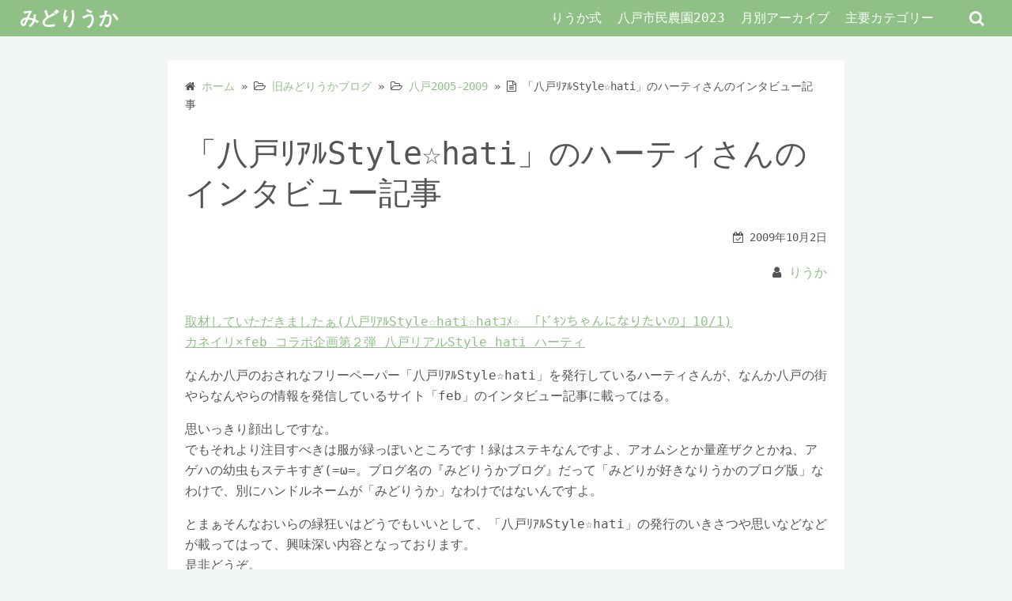

--- FILE ---
content_type: text/html; charset=UTF-8
request_url: https://riuka.com/archives/5785
body_size: 18302
content:
<!DOCTYPE html>
<html lang="ja">
<head>
	<meta charset="UTF-8">
	<meta name="viewport" content="width=device-width,initial-scale=1">
	<title>「八戸ﾘｱﾙStyle☆hati」のハーティさんのインタビュー記事  |  みどりうか</title>
<meta name='robots' content='max-image-preview:large' />
<link rel='dns-prefetch' href='//stats.wp.com' />
<link rel='dns-prefetch' href='//widgets.wp.com' />
<link rel='dns-prefetch' href='//s0.wp.com' />
<link rel='dns-prefetch' href='//0.gravatar.com' />
<link rel='dns-prefetch' href='//1.gravatar.com' />
<link rel='dns-prefetch' href='//2.gravatar.com' />
<link rel='dns-prefetch' href='//v0.wordpress.com' />
<link rel='dns-prefetch' href='//jetpack.wordpress.com' />
<link rel='dns-prefetch' href='//public-api.wordpress.com' />
<link rel="alternate" type="application/rss+xml" title="みどりうか &raquo; フィード" href="https://riuka.com/feed" />
<link rel="alternate" type="application/rss+xml" title="みどりうか &raquo; コメントフィード" href="https://riuka.com/comments/feed" />
<link rel="alternate" title="oEmbed (JSON)" type="application/json+oembed" href="https://riuka.com/wp-json/oembed/1.0/embed?url=https%3A%2F%2Friuka.com%2Farchives%2F5785" />
<link rel="alternate" title="oEmbed (XML)" type="text/xml+oembed" href="https://riuka.com/wp-json/oembed/1.0/embed?url=https%3A%2F%2Friuka.com%2Farchives%2F5785&#038;format=xml" />
<style id='wp-img-auto-sizes-contain-inline-css'>
img:is([sizes=auto i],[sizes^="auto," i]){contain-intrinsic-size:3000px 1500px}
/*# sourceURL=wp-img-auto-sizes-contain-inline-css */
</style>
<style id='wp-emoji-styles-inline-css'>

	img.wp-smiley, img.emoji {
		display: inline !important;
		border: none !important;
		box-shadow: none !important;
		height: 1em !important;
		width: 1em !important;
		margin: 0 0.07em !important;
		vertical-align: -0.1em !important;
		background: none !important;
		padding: 0 !important;
	}
/*# sourceURL=wp-emoji-styles-inline-css */
</style>
<style id='wp-block-library-inline-css'>
:root{--wp-block-synced-color:#7a00df;--wp-block-synced-color--rgb:122,0,223;--wp-bound-block-color:var(--wp-block-synced-color);--wp-editor-canvas-background:#ddd;--wp-admin-theme-color:#007cba;--wp-admin-theme-color--rgb:0,124,186;--wp-admin-theme-color-darker-10:#006ba1;--wp-admin-theme-color-darker-10--rgb:0,107,160.5;--wp-admin-theme-color-darker-20:#005a87;--wp-admin-theme-color-darker-20--rgb:0,90,135;--wp-admin-border-width-focus:2px}@media (min-resolution:192dpi){:root{--wp-admin-border-width-focus:1.5px}}.wp-element-button{cursor:pointer}:root .has-very-light-gray-background-color{background-color:#eee}:root .has-very-dark-gray-background-color{background-color:#313131}:root .has-very-light-gray-color{color:#eee}:root .has-very-dark-gray-color{color:#313131}:root .has-vivid-green-cyan-to-vivid-cyan-blue-gradient-background{background:linear-gradient(135deg,#00d084,#0693e3)}:root .has-purple-crush-gradient-background{background:linear-gradient(135deg,#34e2e4,#4721fb 50%,#ab1dfe)}:root .has-hazy-dawn-gradient-background{background:linear-gradient(135deg,#faaca8,#dad0ec)}:root .has-subdued-olive-gradient-background{background:linear-gradient(135deg,#fafae1,#67a671)}:root .has-atomic-cream-gradient-background{background:linear-gradient(135deg,#fdd79a,#004a59)}:root .has-nightshade-gradient-background{background:linear-gradient(135deg,#330968,#31cdcf)}:root .has-midnight-gradient-background{background:linear-gradient(135deg,#020381,#2874fc)}:root{--wp--preset--font-size--normal:16px;--wp--preset--font-size--huge:42px}.has-regular-font-size{font-size:1em}.has-larger-font-size{font-size:2.625em}.has-normal-font-size{font-size:var(--wp--preset--font-size--normal)}.has-huge-font-size{font-size:var(--wp--preset--font-size--huge)}.has-text-align-center{text-align:center}.has-text-align-left{text-align:left}.has-text-align-right{text-align:right}.has-fit-text{white-space:nowrap!important}#end-resizable-editor-section{display:none}.aligncenter{clear:both}.items-justified-left{justify-content:flex-start}.items-justified-center{justify-content:center}.items-justified-right{justify-content:flex-end}.items-justified-space-between{justify-content:space-between}.screen-reader-text{border:0;clip-path:inset(50%);height:1px;margin:-1px;overflow:hidden;padding:0;position:absolute;width:1px;word-wrap:normal!important}.screen-reader-text:focus{background-color:#ddd;clip-path:none;color:#444;display:block;font-size:1em;height:auto;left:5px;line-height:normal;padding:15px 23px 14px;text-decoration:none;top:5px;width:auto;z-index:100000}html :where(.has-border-color){border-style:solid}html :where([style*=border-top-color]){border-top-style:solid}html :where([style*=border-right-color]){border-right-style:solid}html :where([style*=border-bottom-color]){border-bottom-style:solid}html :where([style*=border-left-color]){border-left-style:solid}html :where([style*=border-width]){border-style:solid}html :where([style*=border-top-width]){border-top-style:solid}html :where([style*=border-right-width]){border-right-style:solid}html :where([style*=border-bottom-width]){border-bottom-style:solid}html :where([style*=border-left-width]){border-left-style:solid}html :where(img[class*=wp-image-]){height:auto;max-width:100%}:where(figure){margin:0 0 1em}html :where(.is-position-sticky){--wp-admin--admin-bar--position-offset:var(--wp-admin--admin-bar--height,0px)}@media screen and (max-width:600px){html :where(.is-position-sticky){--wp-admin--admin-bar--position-offset:0px}}

/*# sourceURL=wp-block-library-inline-css */
</style><style id='wp-block-archives-inline-css'>
.wp-block-archives{box-sizing:border-box}.wp-block-archives-dropdown label{display:block}
/*# sourceURL=https://riuka.com/wp-includes/blocks/archives/style.min.css */
</style>
<style id='wp-block-calendar-inline-css'>
.wp-block-calendar{text-align:center}.wp-block-calendar td,.wp-block-calendar th{border:1px solid;padding:.25em}.wp-block-calendar th{font-weight:400}.wp-block-calendar caption{background-color:inherit}.wp-block-calendar table{border-collapse:collapse;width:100%}.wp-block-calendar table.has-background th{background-color:inherit}.wp-block-calendar table.has-text-color th{color:inherit}.wp-block-calendar :where(table:not(.has-text-color)){color:#40464d}.wp-block-calendar :where(table:not(.has-text-color)) td,.wp-block-calendar :where(table:not(.has-text-color)) th{border-color:#ddd}:where(.wp-block-calendar table:not(.has-background) th){background:#ddd}
/*# sourceURL=https://riuka.com/wp-includes/blocks/calendar/style.min.css */
</style>
<style id='wp-block-categories-inline-css'>
.wp-block-categories{box-sizing:border-box}.wp-block-categories.alignleft{margin-right:2em}.wp-block-categories.alignright{margin-left:2em}.wp-block-categories.wp-block-categories-dropdown.aligncenter{text-align:center}.wp-block-categories .wp-block-categories__label{display:block;width:100%}
/*# sourceURL=https://riuka.com/wp-includes/blocks/categories/style.min.css */
</style>
<style id='wp-block-heading-inline-css'>
h1:where(.wp-block-heading).has-background,h2:where(.wp-block-heading).has-background,h3:where(.wp-block-heading).has-background,h4:where(.wp-block-heading).has-background,h5:where(.wp-block-heading).has-background,h6:where(.wp-block-heading).has-background{padding:1.25em 2.375em}h1.has-text-align-left[style*=writing-mode]:where([style*=vertical-lr]),h1.has-text-align-right[style*=writing-mode]:where([style*=vertical-rl]),h2.has-text-align-left[style*=writing-mode]:where([style*=vertical-lr]),h2.has-text-align-right[style*=writing-mode]:where([style*=vertical-rl]),h3.has-text-align-left[style*=writing-mode]:where([style*=vertical-lr]),h3.has-text-align-right[style*=writing-mode]:where([style*=vertical-rl]),h4.has-text-align-left[style*=writing-mode]:where([style*=vertical-lr]),h4.has-text-align-right[style*=writing-mode]:where([style*=vertical-rl]),h5.has-text-align-left[style*=writing-mode]:where([style*=vertical-lr]),h5.has-text-align-right[style*=writing-mode]:where([style*=vertical-rl]),h6.has-text-align-left[style*=writing-mode]:where([style*=vertical-lr]),h6.has-text-align-right[style*=writing-mode]:where([style*=vertical-rl]){rotate:180deg}
/*# sourceURL=https://riuka.com/wp-includes/blocks/heading/style.min.css */
</style>
<style id='wp-block-latest-posts-inline-css'>
.wp-block-latest-posts{box-sizing:border-box}.wp-block-latest-posts.alignleft{margin-right:2em}.wp-block-latest-posts.alignright{margin-left:2em}.wp-block-latest-posts.wp-block-latest-posts__list{list-style:none}.wp-block-latest-posts.wp-block-latest-posts__list li{clear:both;overflow-wrap:break-word}.wp-block-latest-posts.is-grid{display:flex;flex-wrap:wrap}.wp-block-latest-posts.is-grid li{margin:0 1.25em 1.25em 0;width:100%}@media (min-width:600px){.wp-block-latest-posts.columns-2 li{width:calc(50% - .625em)}.wp-block-latest-posts.columns-2 li:nth-child(2n){margin-right:0}.wp-block-latest-posts.columns-3 li{width:calc(33.33333% - .83333em)}.wp-block-latest-posts.columns-3 li:nth-child(3n){margin-right:0}.wp-block-latest-posts.columns-4 li{width:calc(25% - .9375em)}.wp-block-latest-posts.columns-4 li:nth-child(4n){margin-right:0}.wp-block-latest-posts.columns-5 li{width:calc(20% - 1em)}.wp-block-latest-posts.columns-5 li:nth-child(5n){margin-right:0}.wp-block-latest-posts.columns-6 li{width:calc(16.66667% - 1.04167em)}.wp-block-latest-posts.columns-6 li:nth-child(6n){margin-right:0}}:root :where(.wp-block-latest-posts.is-grid){padding:0}:root :where(.wp-block-latest-posts.wp-block-latest-posts__list){padding-left:0}.wp-block-latest-posts__post-author,.wp-block-latest-posts__post-date{display:block;font-size:.8125em}.wp-block-latest-posts__post-excerpt,.wp-block-latest-posts__post-full-content{margin-bottom:1em;margin-top:.5em}.wp-block-latest-posts__featured-image a{display:inline-block}.wp-block-latest-posts__featured-image img{height:auto;max-width:100%;width:auto}.wp-block-latest-posts__featured-image.alignleft{float:left;margin-right:1em}.wp-block-latest-posts__featured-image.alignright{float:right;margin-left:1em}.wp-block-latest-posts__featured-image.aligncenter{margin-bottom:1em;text-align:center}
/*# sourceURL=https://riuka.com/wp-includes/blocks/latest-posts/style.min.css */
</style>
<style id='wp-block-search-inline-css'>
.wp-block-search__button{margin-left:10px;word-break:normal}.wp-block-search__button.has-icon{line-height:0}.wp-block-search__button svg{height:1.25em;min-height:24px;min-width:24px;width:1.25em;fill:currentColor;vertical-align:text-bottom}:where(.wp-block-search__button){border:1px solid #ccc;padding:6px 10px}.wp-block-search__inside-wrapper{display:flex;flex:auto;flex-wrap:nowrap;max-width:100%}.wp-block-search__label{width:100%}.wp-block-search.wp-block-search__button-only .wp-block-search__button{box-sizing:border-box;display:flex;flex-shrink:0;justify-content:center;margin-left:0;max-width:100%}.wp-block-search.wp-block-search__button-only .wp-block-search__inside-wrapper{min-width:0!important;transition-property:width}.wp-block-search.wp-block-search__button-only .wp-block-search__input{flex-basis:100%;transition-duration:.3s}.wp-block-search.wp-block-search__button-only.wp-block-search__searchfield-hidden,.wp-block-search.wp-block-search__button-only.wp-block-search__searchfield-hidden .wp-block-search__inside-wrapper{overflow:hidden}.wp-block-search.wp-block-search__button-only.wp-block-search__searchfield-hidden .wp-block-search__input{border-left-width:0!important;border-right-width:0!important;flex-basis:0;flex-grow:0;margin:0;min-width:0!important;padding-left:0!important;padding-right:0!important;width:0!important}:where(.wp-block-search__input){appearance:none;border:1px solid #949494;flex-grow:1;font-family:inherit;font-size:inherit;font-style:inherit;font-weight:inherit;letter-spacing:inherit;line-height:inherit;margin-left:0;margin-right:0;min-width:3rem;padding:8px;text-decoration:unset!important;text-transform:inherit}:where(.wp-block-search__button-inside .wp-block-search__inside-wrapper){background-color:#fff;border:1px solid #949494;box-sizing:border-box;padding:4px}:where(.wp-block-search__button-inside .wp-block-search__inside-wrapper) .wp-block-search__input{border:none;border-radius:0;padding:0 4px}:where(.wp-block-search__button-inside .wp-block-search__inside-wrapper) .wp-block-search__input:focus{outline:none}:where(.wp-block-search__button-inside .wp-block-search__inside-wrapper) :where(.wp-block-search__button){padding:4px 8px}.wp-block-search.aligncenter .wp-block-search__inside-wrapper{margin:auto}.wp-block[data-align=right] .wp-block-search.wp-block-search__button-only .wp-block-search__inside-wrapper{float:right}
/*# sourceURL=https://riuka.com/wp-includes/blocks/search/style.min.css */
</style>
<style id='wp-block-search-theme-inline-css'>
.wp-block-search .wp-block-search__label{font-weight:700}.wp-block-search__button{border:1px solid #ccc;padding:.375em .625em}
/*# sourceURL=https://riuka.com/wp-includes/blocks/search/theme.min.css */
</style>
<style id='wp-block-embed-inline-css'>
.wp-block-embed.alignleft,.wp-block-embed.alignright,.wp-block[data-align=left]>[data-type="core/embed"],.wp-block[data-align=right]>[data-type="core/embed"]{max-width:360px;width:100%}.wp-block-embed.alignleft .wp-block-embed__wrapper,.wp-block-embed.alignright .wp-block-embed__wrapper,.wp-block[data-align=left]>[data-type="core/embed"] .wp-block-embed__wrapper,.wp-block[data-align=right]>[data-type="core/embed"] .wp-block-embed__wrapper{min-width:280px}.wp-block-cover .wp-block-embed{min-height:240px;min-width:320px}.wp-block-embed{overflow-wrap:break-word}.wp-block-embed :where(figcaption){margin-bottom:1em;margin-top:.5em}.wp-block-embed iframe{max-width:100%}.wp-block-embed__wrapper{position:relative}.wp-embed-responsive .wp-has-aspect-ratio .wp-block-embed__wrapper:before{content:"";display:block;padding-top:50%}.wp-embed-responsive .wp-has-aspect-ratio iframe{bottom:0;height:100%;left:0;position:absolute;right:0;top:0;width:100%}.wp-embed-responsive .wp-embed-aspect-21-9 .wp-block-embed__wrapper:before{padding-top:42.85%}.wp-embed-responsive .wp-embed-aspect-18-9 .wp-block-embed__wrapper:before{padding-top:50%}.wp-embed-responsive .wp-embed-aspect-16-9 .wp-block-embed__wrapper:before{padding-top:56.25%}.wp-embed-responsive .wp-embed-aspect-4-3 .wp-block-embed__wrapper:before{padding-top:75%}.wp-embed-responsive .wp-embed-aspect-1-1 .wp-block-embed__wrapper:before{padding-top:100%}.wp-embed-responsive .wp-embed-aspect-9-16 .wp-block-embed__wrapper:before{padding-top:177.77%}.wp-embed-responsive .wp-embed-aspect-1-2 .wp-block-embed__wrapper:before{padding-top:200%}
/*# sourceURL=https://riuka.com/wp-includes/blocks/embed/style.min.css */
</style>
<style id='wp-block-embed-theme-inline-css'>
.wp-block-embed :where(figcaption){color:#555;font-size:13px;text-align:center}.is-dark-theme .wp-block-embed :where(figcaption){color:#ffffffa6}.wp-block-embed{margin:0 0 1em}
/*# sourceURL=https://riuka.com/wp-includes/blocks/embed/theme.min.css */
</style>
<style id='global-styles-inline-css'>
:root{--wp--preset--aspect-ratio--square: 1;--wp--preset--aspect-ratio--4-3: 4/3;--wp--preset--aspect-ratio--3-4: 3/4;--wp--preset--aspect-ratio--3-2: 3/2;--wp--preset--aspect-ratio--2-3: 2/3;--wp--preset--aspect-ratio--16-9: 16/9;--wp--preset--aspect-ratio--9-16: 9/16;--wp--preset--color--black: #000000;--wp--preset--color--cyan-bluish-gray: #abb8c3;--wp--preset--color--white: #ffffff;--wp--preset--color--pale-pink: #f78da7;--wp--preset--color--vivid-red: #cf2e2e;--wp--preset--color--luminous-vivid-orange: #ff6900;--wp--preset--color--luminous-vivid-amber: #fcb900;--wp--preset--color--light-green-cyan: #7bdcb5;--wp--preset--color--vivid-green-cyan: #00d084;--wp--preset--color--pale-cyan-blue: #8ed1fc;--wp--preset--color--vivid-cyan-blue: #0693e3;--wp--preset--color--vivid-purple: #9b51e0;--wp--preset--gradient--vivid-cyan-blue-to-vivid-purple: linear-gradient(135deg,rgb(6,147,227) 0%,rgb(155,81,224) 100%);--wp--preset--gradient--light-green-cyan-to-vivid-green-cyan: linear-gradient(135deg,rgb(122,220,180) 0%,rgb(0,208,130) 100%);--wp--preset--gradient--luminous-vivid-amber-to-luminous-vivid-orange: linear-gradient(135deg,rgb(252,185,0) 0%,rgb(255,105,0) 100%);--wp--preset--gradient--luminous-vivid-orange-to-vivid-red: linear-gradient(135deg,rgb(255,105,0) 0%,rgb(207,46,46) 100%);--wp--preset--gradient--very-light-gray-to-cyan-bluish-gray: linear-gradient(135deg,rgb(238,238,238) 0%,rgb(169,184,195) 100%);--wp--preset--gradient--cool-to-warm-spectrum: linear-gradient(135deg,rgb(74,234,220) 0%,rgb(151,120,209) 20%,rgb(207,42,186) 40%,rgb(238,44,130) 60%,rgb(251,105,98) 80%,rgb(254,248,76) 100%);--wp--preset--gradient--blush-light-purple: linear-gradient(135deg,rgb(255,206,236) 0%,rgb(152,150,240) 100%);--wp--preset--gradient--blush-bordeaux: linear-gradient(135deg,rgb(254,205,165) 0%,rgb(254,45,45) 50%,rgb(107,0,62) 100%);--wp--preset--gradient--luminous-dusk: linear-gradient(135deg,rgb(255,203,112) 0%,rgb(199,81,192) 50%,rgb(65,88,208) 100%);--wp--preset--gradient--pale-ocean: linear-gradient(135deg,rgb(255,245,203) 0%,rgb(182,227,212) 50%,rgb(51,167,181) 100%);--wp--preset--gradient--electric-grass: linear-gradient(135deg,rgb(202,248,128) 0%,rgb(113,206,126) 100%);--wp--preset--gradient--midnight: linear-gradient(135deg,rgb(2,3,129) 0%,rgb(40,116,252) 100%);--wp--preset--font-size--small: 13px;--wp--preset--font-size--medium: 20px;--wp--preset--font-size--large: 36px;--wp--preset--font-size--x-large: 42px;--wp--preset--spacing--20: 0.44rem;--wp--preset--spacing--30: 0.67rem;--wp--preset--spacing--40: 1rem;--wp--preset--spacing--50: 1.5rem;--wp--preset--spacing--60: 2.25rem;--wp--preset--spacing--70: 3.38rem;--wp--preset--spacing--80: 5.06rem;--wp--preset--shadow--natural: 6px 6px 9px rgba(0, 0, 0, 0.2);--wp--preset--shadow--deep: 12px 12px 50px rgba(0, 0, 0, 0.4);--wp--preset--shadow--sharp: 6px 6px 0px rgba(0, 0, 0, 0.2);--wp--preset--shadow--outlined: 6px 6px 0px -3px rgb(255, 255, 255), 6px 6px rgb(0, 0, 0);--wp--preset--shadow--crisp: 6px 6px 0px rgb(0, 0, 0);}:where(.is-layout-flex){gap: 0.5em;}:where(.is-layout-grid){gap: 0.5em;}body .is-layout-flex{display: flex;}.is-layout-flex{flex-wrap: wrap;align-items: center;}.is-layout-flex > :is(*, div){margin: 0;}body .is-layout-grid{display: grid;}.is-layout-grid > :is(*, div){margin: 0;}:where(.wp-block-columns.is-layout-flex){gap: 2em;}:where(.wp-block-columns.is-layout-grid){gap: 2em;}:where(.wp-block-post-template.is-layout-flex){gap: 1.25em;}:where(.wp-block-post-template.is-layout-grid){gap: 1.25em;}.has-black-color{color: var(--wp--preset--color--black) !important;}.has-cyan-bluish-gray-color{color: var(--wp--preset--color--cyan-bluish-gray) !important;}.has-white-color{color: var(--wp--preset--color--white) !important;}.has-pale-pink-color{color: var(--wp--preset--color--pale-pink) !important;}.has-vivid-red-color{color: var(--wp--preset--color--vivid-red) !important;}.has-luminous-vivid-orange-color{color: var(--wp--preset--color--luminous-vivid-orange) !important;}.has-luminous-vivid-amber-color{color: var(--wp--preset--color--luminous-vivid-amber) !important;}.has-light-green-cyan-color{color: var(--wp--preset--color--light-green-cyan) !important;}.has-vivid-green-cyan-color{color: var(--wp--preset--color--vivid-green-cyan) !important;}.has-pale-cyan-blue-color{color: var(--wp--preset--color--pale-cyan-blue) !important;}.has-vivid-cyan-blue-color{color: var(--wp--preset--color--vivid-cyan-blue) !important;}.has-vivid-purple-color{color: var(--wp--preset--color--vivid-purple) !important;}.has-black-background-color{background-color: var(--wp--preset--color--black) !important;}.has-cyan-bluish-gray-background-color{background-color: var(--wp--preset--color--cyan-bluish-gray) !important;}.has-white-background-color{background-color: var(--wp--preset--color--white) !important;}.has-pale-pink-background-color{background-color: var(--wp--preset--color--pale-pink) !important;}.has-vivid-red-background-color{background-color: var(--wp--preset--color--vivid-red) !important;}.has-luminous-vivid-orange-background-color{background-color: var(--wp--preset--color--luminous-vivid-orange) !important;}.has-luminous-vivid-amber-background-color{background-color: var(--wp--preset--color--luminous-vivid-amber) !important;}.has-light-green-cyan-background-color{background-color: var(--wp--preset--color--light-green-cyan) !important;}.has-vivid-green-cyan-background-color{background-color: var(--wp--preset--color--vivid-green-cyan) !important;}.has-pale-cyan-blue-background-color{background-color: var(--wp--preset--color--pale-cyan-blue) !important;}.has-vivid-cyan-blue-background-color{background-color: var(--wp--preset--color--vivid-cyan-blue) !important;}.has-vivid-purple-background-color{background-color: var(--wp--preset--color--vivid-purple) !important;}.has-black-border-color{border-color: var(--wp--preset--color--black) !important;}.has-cyan-bluish-gray-border-color{border-color: var(--wp--preset--color--cyan-bluish-gray) !important;}.has-white-border-color{border-color: var(--wp--preset--color--white) !important;}.has-pale-pink-border-color{border-color: var(--wp--preset--color--pale-pink) !important;}.has-vivid-red-border-color{border-color: var(--wp--preset--color--vivid-red) !important;}.has-luminous-vivid-orange-border-color{border-color: var(--wp--preset--color--luminous-vivid-orange) !important;}.has-luminous-vivid-amber-border-color{border-color: var(--wp--preset--color--luminous-vivid-amber) !important;}.has-light-green-cyan-border-color{border-color: var(--wp--preset--color--light-green-cyan) !important;}.has-vivid-green-cyan-border-color{border-color: var(--wp--preset--color--vivid-green-cyan) !important;}.has-pale-cyan-blue-border-color{border-color: var(--wp--preset--color--pale-cyan-blue) !important;}.has-vivid-cyan-blue-border-color{border-color: var(--wp--preset--color--vivid-cyan-blue) !important;}.has-vivid-purple-border-color{border-color: var(--wp--preset--color--vivid-purple) !important;}.has-vivid-cyan-blue-to-vivid-purple-gradient-background{background: var(--wp--preset--gradient--vivid-cyan-blue-to-vivid-purple) !important;}.has-light-green-cyan-to-vivid-green-cyan-gradient-background{background: var(--wp--preset--gradient--light-green-cyan-to-vivid-green-cyan) !important;}.has-luminous-vivid-amber-to-luminous-vivid-orange-gradient-background{background: var(--wp--preset--gradient--luminous-vivid-amber-to-luminous-vivid-orange) !important;}.has-luminous-vivid-orange-to-vivid-red-gradient-background{background: var(--wp--preset--gradient--luminous-vivid-orange-to-vivid-red) !important;}.has-very-light-gray-to-cyan-bluish-gray-gradient-background{background: var(--wp--preset--gradient--very-light-gray-to-cyan-bluish-gray) !important;}.has-cool-to-warm-spectrum-gradient-background{background: var(--wp--preset--gradient--cool-to-warm-spectrum) !important;}.has-blush-light-purple-gradient-background{background: var(--wp--preset--gradient--blush-light-purple) !important;}.has-blush-bordeaux-gradient-background{background: var(--wp--preset--gradient--blush-bordeaux) !important;}.has-luminous-dusk-gradient-background{background: var(--wp--preset--gradient--luminous-dusk) !important;}.has-pale-ocean-gradient-background{background: var(--wp--preset--gradient--pale-ocean) !important;}.has-electric-grass-gradient-background{background: var(--wp--preset--gradient--electric-grass) !important;}.has-midnight-gradient-background{background: var(--wp--preset--gradient--midnight) !important;}.has-small-font-size{font-size: var(--wp--preset--font-size--small) !important;}.has-medium-font-size{font-size: var(--wp--preset--font-size--medium) !important;}.has-large-font-size{font-size: var(--wp--preset--font-size--large) !important;}.has-x-large-font-size{font-size: var(--wp--preset--font-size--x-large) !important;}
/*# sourceURL=global-styles-inline-css */
</style>

<style id='classic-theme-styles-inline-css'>
/*! This file is auto-generated */
.wp-block-button__link{color:#fff;background-color:#32373c;border-radius:9999px;box-shadow:none;text-decoration:none;padding:calc(.667em + 2px) calc(1.333em + 2px);font-size:1.125em}.wp-block-file__button{background:#32373c;color:#fff;text-decoration:none}
/*# sourceURL=/wp-includes/css/classic-themes.min.css */
</style>
<link rel='stylesheet' id='tinyjpfont-styles-css' href='https://riuka.com/wp-content/plugins/japanese-font-for-tinymce/addfont.css?ver=6.9' media='all' />
<link rel='stylesheet' id='simple_days_style-css' href='https://riuka.com/wp-content/uploads/simple_days_cache/style.min.css?ver=0.9.191' media='all' />
<link rel="preload" href="https://riuka.com/wp-content/themes/simple-days/assets/css/keyframes.min.css?ver=6.9" as="style" />
<link rel='stylesheet' id='simple_days_keyframes-css' href='https://riuka.com/wp-content/themes/simple-days/assets/css/keyframes.min.css?ver=6.9' media='all' />
<link rel="preload" href="https://riuka.com/wp-content/themes/simple-days/assets/fonts/fontawesome/style.min.css" as="style" />
<link rel='stylesheet' id='font-awesome4-css' href='https://riuka.com/wp-content/themes/simple-days/assets/fonts/fontawesome/style.min.css' media='all' />
<link rel='stylesheet' id='tablepress-default-css' href='https://riuka.com/wp-content/plugins/tablepress/css/build/default.css?ver=2.4' media='all' />
<link rel='stylesheet' id='simple_days_plus_style-css' href='https://riuka.com/wp-content/themes/simple-days-plus/style.css?ver=0.0.5' media='all' />
<link rel='stylesheet' id='social-logos-css' href='https://riuka.com/wp-content/plugins/jetpack/_inc/social-logos/social-logos.min.css?ver=13.6.1' media='all' />
<link rel='stylesheet' id='jetpack_css-css' href='https://riuka.com/wp-content/plugins/jetpack/css/jetpack.css?ver=13.6.1' media='all' />
<link rel="https://api.w.org/" href="https://riuka.com/wp-json/" /><link rel="alternate" title="JSON" type="application/json" href="https://riuka.com/wp-json/wp/v2/posts/5785" /><link rel="EditURI" type="application/rsd+xml" title="RSD" href="https://riuka.com/xmlrpc.php?rsd" />
<meta name="generator" content="WordPress 6.9" />
<link rel="canonical" href="https://riuka.com/archives/5785" />
<link rel='shortlink' href='https://riuka.com/?p=5785' />
	<style>img#wpstats{display:none}</style>
		
<!-- Jetpack Open Graph Tags -->
<meta property="og:type" content="article" />
<meta property="og:title" content="「八戸ﾘｱﾙStyle☆hati」のハーティさんのインタビュー記事" />
<meta property="og:url" content="https://riuka.com/archives/5785" />
<meta property="og:description" content="詳しくは投稿をご覧ください。" />
<meta property="article:published_time" content="2009-10-02T11:44:11+00:00" />
<meta property="article:modified_time" content="2009-10-02T11:44:11+00:00" />
<meta property="og:site_name" content="みどりうか" />
<meta property="og:image" content="https://riuka.com/wp-content/uploads/2023/05/cropped-23050701mohebi.gif" />
<meta property="og:image:width" content="512" />
<meta property="og:image:height" content="512" />
<meta property="og:image:alt" content="" />
<meta property="og:locale" content="ja_JP" />

<!-- End Jetpack Open Graph Tags -->
<link rel="icon" href="https://riuka.com/wp-content/uploads/2023/05/cropped-23050701mohebi-32x32.gif" sizes="32x32" />
<link rel="icon" href="https://riuka.com/wp-content/uploads/2023/05/cropped-23050701mohebi-192x192.gif" sizes="192x192" />
<link rel="apple-touch-icon" href="https://riuka.com/wp-content/uploads/2023/05/cropped-23050701mohebi-180x180.gif" />
<meta name="msapplication-TileImage" content="https://riuka.com/wp-content/uploads/2023/05/cropped-23050701mohebi-270x270.gif" />
</head>
<body class="wp-singular post-template-default single single-post postid-5785 single-format-standard wp-embed-responsive wp-theme-simple-days wp-child-theme-simple-days-plus" ontouchstart="">
		<a class="skip-link screen-reader-text" href="#main_wrap">コンテンツへスキップ</a>
	<input id="t_menu" class="dn" type="checkbox" />

		<header id="h_wrap" class="f_box f_col shadow_box h_sticky">
		
<div id="h_flex" class="wrap_frame f_box f_col110 w100">
	<div id="site_h" class="site_h f_box" role="banner">
		<div class="title_wrap f_box ai_c relative">

			
<div class="title_tag f_box ai_c f_col">
	<div class="site_title f_box ai_c f_col100"><h1 class="title_text fw8"><a href="https://riuka.com/" class="" rel="home">みどりうか</a></h1></div></div>

<div class="menu_box serach_box absolute f_box ai_c dn001"><label for="sw" class="m0 p4 tap_no lh_1 fa fa-search serch_icon" style="cursor:pointer;"></label></div><div class="menu_box bar_box absolute f_box ai_c dn001"><label for="t_menu" class="humberger tap_no m0"></label></div>
		</div>


	</div>


	<div id="nav_h" class="f_box">
		
		<nav class="wrap_frame nav_base nh_con">
			<ul id="menu_h" class="menu_h menu_i lsn m0 f_box f_col110 menu_h menu_a f_box f_wrap f_col100 ai_c lsn">
<li id="menu-item-651"  class="menu-item-651  menu-item menu-item-type-post_type menu-item-object-page relative fw_bold">

<div class="f_box jc_sb ai_c">
<a class="menu_s_a f_box ai_c" href="https://riuka.com/riukasiki">りうか式</a>
</div>

</li>

<li id="menu-item-308"  class="menu-item-308  menu-item menu-item-type-post_type menu-item-object-page relative fw_bold">

<div class="f_box jc_sb ai_c">
<a class="menu_s_a f_box ai_c" href="https://riuka.com/siminnouen2023">八戸市民農園2023</a>
</div>

</li>

<li id="menu-item-8355"  class="menu-item-8355  menu-item menu-item-type-post_type menu-item-object-page relative fw_bold">

<div class="f_box jc_sb ai_c">
<a class="menu_s_a f_box ai_c" href="https://riuka.com/%e6%9c%88%e5%88%a5%e3%82%a2%e3%83%bc%e3%82%ab%e3%82%a4%e3%83%96">月別アーカイブ</a>
</div>

</li>

<li id="menu-item-583" class="menu-item-583  menu-item menu-item-type-custom menu-item-object-custom menu-item-has-children relative fw_bold">

<div class="caret_wrap f_box jc_sb ai_c">
<a class="menu_s_a f_box ai_c" href="#">主要カテゴリー</a>

<label class="drop_icon fs16 m0 dn001" for="nav-583">
<span class="fa fa-caret-down db lh_1"></span>
</label>


</div>

<input type="checkbox" id="nav-583" class="dn">
<ul id="sub-nav-583" class="sub-menu absolute db lsn">
<li id="menu-item-8358"  class="menu-item-8358  menu-item menu-item-type-taxonomy menu-item-object-category relative fw_bold">

<div class="f_box jc_sb ai_c">
<a class="menu_s_a f_box ai_c" href="https://riuka.com/archives/category/%e3%81%82%e3%82%8b%e6%97%a5%e7%aa%81%e7%84%b6%e4%ba%8b%e6%95%85%e3%81%ab%e9%81%ad%e3%81%84">ある日突然事故に遭い</a>
</div>

</li>

<li id="menu-item-8359"  class="menu-item-8359  menu-item menu-item-type-taxonomy menu-item-object-category relative fw_bold">

<div class="f_box jc_sb ai_c">
<a class="menu_s_a f_box ai_c" href="https://riuka.com/archives/category/%e3%82%ab%e3%83%a9%e3%82%aa%e3%82%b1">カラオケ</a>
</div>

</li>

<li id="menu-item-587"  class="menu-item-587  menu-item menu-item-type-taxonomy menu-item-object-category relative fw_bold">

<div class="f_box jc_sb ai_c">
<a class="menu_s_a f_box ai_c" href="https://riuka.com/archives/category/%e3%82%b1%e3%83%bc%e3%82%bf%e3%82%a4">ケータイ・IT・PCなど</a>
</div>

</li>

<li id="menu-item-588"  class="menu-item-588  menu-item menu-item-type-taxonomy menu-item-object-category relative fw_bold">

<div class="f_box jc_sb ai_c">
<a class="menu_s_a f_box ai_c" href="https://riuka.com/archives/category/%e6%97%a7%e3%81%bf%e3%81%a9%e3%82%8a%e3%81%86%e3%81%8b%e3%83%96%e3%83%ad%e3%82%b0/%e3%81%b2%e3%81%a8%e3%82%8a%e3%81%94%e3%81%a8">ひとりごと</a>
</div>

</li>

<li id="menu-item-590"  class="menu-item-590  menu-item menu-item-type-taxonomy menu-item-object-category relative fw_bold">

<div class="f_box jc_sb ai_c">
<a class="menu_s_a f_box ai_c" href="https://riuka.com/archives/category/%e3%83%9b%e3%83%93%e3%83%bc">ホビー</a>
</div>

</li>

<li id="menu-item-8360"  class="menu-item-8360  menu-item menu-item-type-taxonomy menu-item-object-category relative fw_bold">

<div class="f_box jc_sb ai_c">
<a class="menu_s_a f_box ai_c" href="https://riuka.com/archives/category/%e3%81%bf%e3%81%a9%e3%82%8a%e3%81%86%e3%81%8b%e7%ae%a1%e7%90%86">みどりうか管理</a>
</div>

</li>

<li id="menu-item-8357" class="menu-item-8357  menu-item menu-item-type-taxonomy menu-item-object-category menu-item-has-children relative fw_bold">

<div class="caret_wrap f_box jc_sb ai_c">
<a class="menu_s_a f_box ai_c" href="https://riuka.com/archives/category/%e3%82%8a%e3%81%86%e3%81%8b%e5%bc%8f">りうか式</a>

<label class="drop_icon fs16 m0 dn001" for="nav-8357">
<span class="fa fa-caret-down db lh_1"></span>
</label>


</div>

<input type="checkbox" id="nav-8357" class="dn">
<ul id="sub-nav-8357" class="sub-menu absolute db lsn">
<li id="menu-item-592"  class="menu-item-592  menu-item menu-item-type-taxonomy menu-item-object-category relative fw_bold">

<div class="f_box jc_sb ai_c">
<a class="menu_s_a f_box ai_c" href="https://riuka.com/archives/category/%e3%82%8a%e3%81%86%e3%81%8b%e5%bc%8f/%e5%b8%82%e6%b0%91%e8%be%b2%e5%9c%922023">市民農園2023</a>
</div>

</li>

<li id="menu-item-593"  class="menu-item-593  menu-item menu-item-type-taxonomy menu-item-object-category relative fw_bold">

<div class="f_box jc_sb ai_c">
<a class="menu_s_a f_box ai_c" href="https://riuka.com/archives/category/%e3%82%8a%e3%81%86%e3%81%8b%e5%bc%8f/%e5%ba%ad2023">庭2023</a>
</div>

</li>

<li id="menu-item-8361"  class="menu-item-8361  menu-item menu-item-type-taxonomy menu-item-object-category relative fw_bold">

<div class="f_box jc_sb ai_c">
<a class="menu_s_a f_box ai_c" href="https://riuka.com/archives/category/%e3%82%8a%e3%81%86%e3%81%8b%e5%bc%8f/%e6%a4%8d%e7%89%a9">植物</a>
</div>

</li>

<li id="menu-item-8362"  class="menu-item-8362  menu-item menu-item-type-taxonomy menu-item-object-category relative fw_bold">

<div class="f_box jc_sb ai_c">
<a class="menu_s_a f_box ai_c" href="https://riuka.com/archives/category/%e3%82%8a%e3%81%86%e3%81%8b%e5%bc%8f/%e6%b0%b4%e6%a7%bd">水槽</a>
</div>

</li>

</ul>
</li>
<li id="menu-item-584"  class="menu-item-584  menu-item menu-item-type-taxonomy menu-item-object-category relative fw_bold">

<div class="f_box jc_sb ai_c">
<a class="menu_s_a f_box ai_c" href="https://riuka.com/archives/category/%e5%85%ab%e6%88%b8">八戸</a>
</div>

</li>

<li id="menu-item-8363"  class="menu-item-8363  menu-item menu-item-type-taxonomy menu-item-object-category relative fw_bold">

<div class="f_box jc_sb ai_c">
<a class="menu_s_a f_box ai_c" href="https://riuka.com/archives/category/%e5%8b%95%e7%94%bb">動画</a>
</div>

</li>

<li id="menu-item-8378"  class="menu-item-8378  menu-item menu-item-type-taxonomy menu-item-object-category relative fw_bold">

<div class="f_box jc_sb ai_c">
<a class="menu_s_a f_box ai_c" href="https://riuka.com/archives/category/%e5%9c%b0%e5%9f%9f">地域</a>
</div>

</li>

<li id="menu-item-8377"  class="menu-item-8377  menu-item menu-item-type-taxonomy menu-item-object-category relative fw_bold">

<div class="f_box jc_sb ai_c">
<a class="menu_s_a f_box ai_c" href="https://riuka.com/archives/category/%e8%87%aa%e7%84%b6">自然</a>
</div>

</li>

</ul>
</li></ul>		</nav>
			</div>


	<div class="menu_box serach_box f_box ai_c dn110"><label for="sw" id="" class="m0 tap_no lh_1 fa fa-search serch_icon" style="font-size:20px;cursor:pointer;"></label></div>

</div>
	</header>
	



	

  <div id="main_wrap" class="wrap_frame m_con jc_c001">
    <main id="post-5785" class="contents post_content shadow_box single_post_content post-5785 post type-post status-publish format-standard category-2005-2009 tag-24">

      <nav class="post_item mb_L"><ol id="breadcrumb" class="breadcrumb"><li><i class="fa fa-home" aria-hidden="true"></i> <a href="https://riuka.com/"><span class="breadcrumb_home">ホーム</span></a></li> &raquo; <li><i class="fa fa-folder-open-o" aria-hidden="true"></i> <a href="https://riuka.com/archives/category/%e6%97%a7%e3%81%bf%e3%81%a9%e3%82%8a%e3%81%86%e3%81%8b%e3%83%96%e3%83%ad%e3%82%b0"><span class="breadcrumb_tree">旧みどりうかブログ</span></a></li> &raquo; <li><i class="fa fa-folder-open-o" aria-hidden="true"></i> <a href="https://riuka.com/archives/category/%e6%97%a7%e3%81%bf%e3%81%a9%e3%82%8a%e3%81%86%e3%81%8b%e3%83%96%e3%83%ad%e3%82%b0/%e5%85%ab%e6%88%b82005-2009"><span class="breadcrumb_tree">八戸2005-2009</span></a></li> &raquo; <li><i class="fa fa-file-text-o" aria-hidden="true"></i> <span class="current">「八戸ﾘｱﾙStyle☆hati」のハーティさんのインタビュー記事</span></li></ol></nav><!-- .breadcrumbs --><div class="post_item mb_L"><h1 class="post_title">「八戸ﾘｱﾙStyle☆hati」のハーティさんのインタビュー記事</h1></div><div class="post_dates post_item f_box ai_c f_wrap mb_L fs14 jc_fe"><div><span class="post_date"><i class="fa fa-calendar-check-o" aria-hidden="true"></i> 2009年10月2日</span></div></div><div class="post_author post_item mb_L ta_r"><i class="fa fa-user" aria-hidden="true"></i>&nbsp;<a href="https://riuka.com/archives/author/liuca">りうか</a></div><article id="post_body" class="post_body clearfix post_item mb_L" itemprop="articleBody"><p><a href="http://ameblo.jp/hati-hime/entry-10296195838.html" target="_blank" rel="noopener">取材していただきましたぁ(八戸ﾘｱﾙStyle☆hati☆hatｺﾒ☆ 「ﾄﾞｷﾝちゃんになりたいの」10/1)</A><br /><a href="http://febweb8.com/kaneiri-feb/index-hati.php" target="_blank" rel="noopener">カネイリ×feb コラボ企画第２弾 八戸リアルStyle hati ハーティ</A></p>
<p>なんか八戸のおされなフリーペーパー「八戸ﾘｱﾙStyle☆hati」を発行しているハーティさんが、なんか八戸の街やらなんやらの情報を発信しているサイト「feb」のインタビュー記事に載ってはる。</p>
<p>思いっきり顔出しですな。<br />でもそれより注目すべきは服が緑っぽいところです！緑はステキなんですよ、アオムシとか量産ザクとかね、アゲハの幼虫もステキすぎ(=ω=。ブログ名の『みどりうかブログ』だって「みどりが好きなりうかのブログ版」なわけで、別にハンドルネームが「みどりうか」なわけではないんですよ。</p>
<p>とまぁそんなおいらの緑狂いはどうでもいいとして、「八戸ﾘｱﾙStyle☆hati」の発行のいきさつや思いなどなどが載ってはって、興味深い内容となっております。<br />是非どうぞ。<br />
<span id="more-5785"></span><br />
あぁ…ハーティ姫ってハーティ＋姫だったのね…しかも姫って犬だったのね…全く気付かなかった(=ω=A;←鈍い</p>
<div class="sharedaddy sd-sharing-enabled"><div class="robots-nocontent sd-block sd-social sd-social-icon sd-sharing"><h3 class="sd-title">共有:</h3><div class="sd-content"><ul><li class="share-facebook"><a rel="nofollow noopener noreferrer" data-shared="sharing-facebook-5785" class="share-facebook sd-button share-icon no-text" href="https://riuka.com/archives/5785?share=facebook" target="_blank" title="Facebook で共有するにはクリックしてください" ><span></span><span class="sharing-screen-reader-text">Facebook で共有するにはクリックしてください (新しいウィンドウで開きます)</span></a></li><li class="share-x"><a rel="nofollow noopener noreferrer" data-shared="sharing-x-5785" class="share-x sd-button share-icon no-text" href="https://riuka.com/archives/5785?share=x" target="_blank" title="クリックして X で共有" ><span></span><span class="sharing-screen-reader-text">クリックして X で共有 (新しいウィンドウで開きます)</span></a></li><li class="share-end"></li></ul></div></div></div><div class='sharedaddy sd-block sd-like jetpack-likes-widget-wrapper jetpack-likes-widget-unloaded' id='like-post-wrapper-144126880-5785-697d49f1a7d63' data-src='https://widgets.wp.com/likes/?ver=13.6.1#blog_id=144126880&amp;post_id=5785&amp;origin=riuka.com&amp;obj_id=144126880-5785-697d49f1a7d63&amp;n=1' data-name='like-post-frame-144126880-5785-697d49f1a7d63' data-title='いいねまたはリブログ'><h3 class="sd-title">いいね:</h3><div class='likes-widget-placeholder post-likes-widget-placeholder' style='height: 55px;'><span class='button'><span>いいね</span></span> <span class="loading">読み込み中…</span></div><span class='sd-text-color'></span><a class='sd-link-color'></a></div></article>  <!--Author profile-->

  <div id="about_author" class="fsM post_item mb_L">
    <input id="aa_profile" class="tabs dn" type="radio" name="tab_item" checked>
    <label class="tab_item opa7 fw8 ta_c shadow_box" for="aa_profile">この記事の投稿者</label>
    <input id="aa_latest" class="tabs dn" type="radio" name="tab_item">
    <label class="tab_item opa7 fw8 ta_c shadow_box" for="aa_latest">最新記事</label>

    <div class="aa_wrap f_box ai_c f_col100 p10 shadow_box">
      <div class="aa_avatar">
        <img layout="intrinsic" src="https://secure.gravatar.com/avatar/b9edf1cd480ea660c140ba884bebcb18669c24821eef2b10cb3722495f6cc425?s=96&#038;d=mm&#038;r=g" width="96" height="96" class="br50" alt="りうか" />
              </div>






      <div id="aa_con1" class="tab_content dn fi15" >
        <ul class="aa_pl m0 lsn">
          <li><div class="aa_name fw4">りうか</div></li>
          <li></li>

          
        </ul>
      </div>

      <div id="aa_con2" class="tab_content dn fi15" >

                    <ul class="aa_pl m0 lsn">
                              <li><a href="https://riuka.com/archives/9001">2023年の八戸市民農園を振り返る</a> <span class="aa_date fs12 mo_br">2024年1月1日</span></li>
                              <li><a href="https://riuka.com/archives/8998">八戸市民農園閉園日になんとか</a> <span class="aa_date fs12 mo_br">2023年11月19日</span></li>
                              <li><a href="https://riuka.com/archives/8981">支柱回収で10分で逃げ帰る</a> <span class="aa_date fs12 mo_br">2023年11月18日</span></li>
                              <li><a href="https://riuka.com/archives/8972">マルチとポリカ波板を全部回収</a> <span class="aa_date fs12 mo_br">2023年11月16日</span></li>
                              <li><a href="https://riuka.com/archives/8952">市民農園閉園に間に合いそうになった</a> <span class="aa_date fs12 mo_br">2023年11月11日</span></li>
                          </ul>
          
        </div>
      </div>
    </div>
    <!--/Author profile-->
    <div class="post_category post_item mb_L f_box f_wrap ai_c"><i class="fa fa-folder-o mr10" aria-hidden="true"></i> <a href="https://riuka.com/archives/category/%e6%97%a7%e3%81%bf%e3%81%a9%e3%82%8a%e3%81%86%e3%81%8b%e3%83%96%e3%83%ad%e3%82%b0/%e5%85%ab%e6%88%b82005-2009" rel="category" class="cat_tag_wrap fs13 fw6 shadow_box">八戸2005-2009</a></div><div class="post_tag post_item mb_L f_box f_wrap ai_c" itemprop="keywords"><i class="fa fa-tag mr10" aria-hidden="true"></i> <a href="https://riuka.com/archives/tag/24" rel="tag" class="cat_tag_wrap fs13 fw6 shadow_box"></a></div><nav class="nav_link_box post_item mb_L f_box jc_sb fit_content"><a href="https://riuka.com/archives/5784" title="安藤昌益資料館、八戸酒類八鶴工場の蔵に3日オープン" class="nav_link nav_link_l f_box f_col100 ai_c mb_L relative"><div class="nav_link_info absolute left0 t_15 m_s"><span class="p10 fs12"><i class="fa fa-angle-double-left" aria-hidden="true"></i> 前の記事</span></div><div><p class="nav_link_title p10">安藤昌益資料館、八戸酒類八鶴工場の蔵に3日オープン</p></div></a><a href="https://riuka.com/archives/5786" title="八戸市十三日町商店街公式サイト、正式公開" class="nav_link f_box f_col100 ai_c f_row_r mb_L mla relative"><div class="nav_link_info absolute right0 t_15 m_s"><span class="p10 fs12">次の記事 <i class="fa fa-angle-double-right" aria-hidden="true"></i></span></div><div class="ta_r"><p class="nav_link_title p10">八戸市十三日町商店街公式サイト、正式公開</p></div></a></nav>
    </main>
    
  </div>


<footer id="site_f">
		<div class="f_widget_wrap">
		<div class="wrap_frame fw_con f_box jc_sb f_wrap f_col100">

			<div class="f_widget_L"><aside id="block-21" class="widget f_widget f_widget_l widget_block shadow_box">
<figure class="wp-block-embed aligncenter is-type-rich is-provider-twitter wp-block-embed-twitter"><div class="wp-block-embed__wrapper">
<a class="twitter-timeline" data-width="856" data-height="1000" data-dnt="true" href="https://twitter.com/LIU_ca?ref_src=twsrc%5Etfw">Tweets by LIU_ca</a><script async src="https://platform.twitter.com/widgets.js" charset="utf-8"></script>
</div></figure>
</aside><aside id="block-36" class="widget f_widget f_widget_l widget_block shadow_box"><script type="text/javascript">rakuten_design="slide";rakuten_affiliateId="01d4d66d.8b9f442c.0ba05633.81822edb";rakuten_items="ctsmatch";rakuten_genreId="0";rakuten_size="336x280";rakuten_target="_blank";rakuten_theme="gray";rakuten_border="off";rakuten_auto_mode="on";rakuten_genre_title="off";rakuten_recommend="on";rakuten_ts="1685149773670";</script><script type="text/javascript" src="https://xml.affiliate.rakuten.co.jp/widget/js/rakuten_widget.js?20230106"></script></aside></div>

			<div class="f_widget_C"><aside id="block-25" class="widget f_widget f_widget_c widget_block shadow_box">
<h4 class="wp-block-heading">■最新の投稿</h4>
</aside><aside id="block-22" class="widget f_widget f_widget_c widget_block widget_recent_entries shadow_box"><ul class="wp-block-latest-posts__list wp-block-latest-posts"><li><a class="wp-block-latest-posts__post-title" href="https://riuka.com/archives/9001">2023年の八戸市民農園を振り返る</a></li>
<li><a class="wp-block-latest-posts__post-title" href="https://riuka.com/archives/8998">八戸市民農園閉園日になんとか</a></li>
<li><a class="wp-block-latest-posts__post-title" href="https://riuka.com/archives/8981">支柱回収で10分で逃げ帰る</a></li>
<li><a class="wp-block-latest-posts__post-title" href="https://riuka.com/archives/8972">マルチとポリカ波板を全部回収</a></li>
<li><a class="wp-block-latest-posts__post-title" href="https://riuka.com/archives/8952">市民農園閉園に間に合いそうになった</a></li>
</ul></aside><aside id="block-23" class="widget f_widget f_widget_c widget_block widget_calendar shadow_box"><div class="wp-block-calendar"><table id="wp-calendar" class="wp-calendar-table">
	<caption>2026年1月</caption>
	<thead>
	<tr>
		<th scope="col" aria-label="日曜日">日</th>
		<th scope="col" aria-label="月曜日">月</th>
		<th scope="col" aria-label="火曜日">火</th>
		<th scope="col" aria-label="水曜日">水</th>
		<th scope="col" aria-label="木曜日">木</th>
		<th scope="col" aria-label="金曜日">金</th>
		<th scope="col" aria-label="土曜日">土</th>
	</tr>
	</thead>
	<tbody>
	<tr>
		<td colspan="4" class="pad">&nbsp;</td><td>1</td><td>2</td><td>3</td>
	</tr>
	<tr>
		<td>4</td><td>5</td><td>6</td><td>7</td><td>8</td><td>9</td><td>10</td>
	</tr>
	<tr>
		<td>11</td><td>12</td><td>13</td><td>14</td><td>15</td><td>16</td><td>17</td>
	</tr>
	<tr>
		<td>18</td><td>19</td><td>20</td><td>21</td><td>22</td><td>23</td><td>24</td>
	</tr>
	<tr>
		<td>25</td><td>26</td><td>27</td><td>28</td><td>29</td><td>30</td><td id="today">31</td>
	</tr>
	</tbody>
	</table><nav aria-label="前と次の月" class="wp-calendar-nav">
		<span class="wp-calendar-nav-prev"><a href="https://riuka.com/archives/date/2024/01">&laquo; 1月</a></span>
		<span class="pad">&nbsp;</span>
		<span class="wp-calendar-nav-next">&nbsp;</span>
	</nav></div></aside><aside id="block-33" class="widget f_widget f_widget_c widget_block shadow_box"><a href="https://blogmura.com/ranking/in?p_cid=11169004" target="_blank"><img loading="lazy" decoding="async" src="https://b.blogmura.com/88_31.gif" width="88" height="31" border="0" alt="ブログランキング・にほんブログ村へ" />にほんブログ村</a></aside></div>

			<div class="f_widget_R"><aside id="block-26" class="widget f_widget f_widget_r widget_block shadow_box">
<h4 class="wp-block-heading">■月別アーカイブ</h4>
</aside><aside id="block-24" class="widget f_widget f_widget_r widget_block widget_archive shadow_box"><ul class="wp-block-archives-list wp-block-archives">	<li><a href='https://riuka.com/archives/date/2024/01'>2024年1月</a></li>
	<li><a href='https://riuka.com/archives/date/2023/11'>2023年11月</a></li>
	<li><a href='https://riuka.com/archives/date/2023/10'>2023年10月</a></li>
	<li><a href='https://riuka.com/archives/date/2023/09'>2023年9月</a></li>
	<li><a href='https://riuka.com/archives/date/2023/08'>2023年8月</a></li>
	<li><a href='https://riuka.com/archives/date/2023/07'>2023年7月</a></li>
	<li><a href='https://riuka.com/archives/date/2023/06'>2023年6月</a></li>
	<li><a href='https://riuka.com/archives/date/2023/05'>2023年5月</a></li>
	<li><a href='https://riuka.com/archives/date/2023/04'>2023年4月</a></li>
	<li><a href='https://riuka.com/archives/date/2018/03'>2018年3月</a></li>
	<li><a href='https://riuka.com/archives/date/2017/08'>2017年8月</a></li>
	<li><a href='https://riuka.com/archives/date/2017/06'>2017年6月</a></li>
	<li><a href='https://riuka.com/archives/date/2017/04'>2017年4月</a></li>
	<li><a href='https://riuka.com/archives/date/2017/03'>2017年3月</a></li>
	<li><a href='https://riuka.com/archives/date/2017/02'>2017年2月</a></li>
	<li><a href='https://riuka.com/archives/date/2017/01'>2017年1月</a></li>
	<li><a href='https://riuka.com/archives/date/2016/12'>2016年12月</a></li>
	<li><a href='https://riuka.com/archives/date/2016/11'>2016年11月</a></li>
	<li><a href='https://riuka.com/archives/date/2016/10'>2016年10月</a></li>
	<li><a href='https://riuka.com/archives/date/2016/09'>2016年9月</a></li>
	<li><a href='https://riuka.com/archives/date/2016/08'>2016年8月</a></li>
	<li><a href='https://riuka.com/archives/date/2016/07'>2016年7月</a></li>
	<li><a href='https://riuka.com/archives/date/2016/06'>2016年6月</a></li>
	<li><a href='https://riuka.com/archives/date/2016/05'>2016年5月</a></li>
	<li><a href='https://riuka.com/archives/date/2016/04'>2016年4月</a></li>
	<li><a href='https://riuka.com/archives/date/2016/03'>2016年3月</a></li>
	<li><a href='https://riuka.com/archives/date/2016/02'>2016年2月</a></li>
	<li><a href='https://riuka.com/archives/date/2016/01'>2016年1月</a></li>
	<li><a href='https://riuka.com/archives/date/2015/12'>2015年12月</a></li>
	<li><a href='https://riuka.com/archives/date/2015/11'>2015年11月</a></li>
	<li><a href='https://riuka.com/archives/date/2015/10'>2015年10月</a></li>
	<li><a href='https://riuka.com/archives/date/2015/09'>2015年9月</a></li>
	<li><a href='https://riuka.com/archives/date/2015/08'>2015年8月</a></li>
	<li><a href='https://riuka.com/archives/date/2015/07'>2015年7月</a></li>
	<li><a href='https://riuka.com/archives/date/2015/06'>2015年6月</a></li>
	<li><a href='https://riuka.com/archives/date/2015/05'>2015年5月</a></li>
	<li><a href='https://riuka.com/archives/date/2015/04'>2015年4月</a></li>
	<li><a href='https://riuka.com/archives/date/2015/03'>2015年3月</a></li>
	<li><a href='https://riuka.com/archives/date/2015/02'>2015年2月</a></li>
	<li><a href='https://riuka.com/archives/date/2015/01'>2015年1月</a></li>
	<li><a href='https://riuka.com/archives/date/2014/12'>2014年12月</a></li>
	<li><a href='https://riuka.com/archives/date/2014/11'>2014年11月</a></li>
	<li><a href='https://riuka.com/archives/date/2014/10'>2014年10月</a></li>
	<li><a href='https://riuka.com/archives/date/2014/09'>2014年9月</a></li>
	<li><a href='https://riuka.com/archives/date/2014/08'>2014年8月</a></li>
	<li><a href='https://riuka.com/archives/date/2014/07'>2014年7月</a></li>
	<li><a href='https://riuka.com/archives/date/2014/06'>2014年6月</a></li>
	<li><a href='https://riuka.com/archives/date/2014/05'>2014年5月</a></li>
	<li><a href='https://riuka.com/archives/date/2014/04'>2014年4月</a></li>
	<li><a href='https://riuka.com/archives/date/2014/03'>2014年3月</a></li>
	<li><a href='https://riuka.com/archives/date/2014/02'>2014年2月</a></li>
	<li><a href='https://riuka.com/archives/date/2014/01'>2014年1月</a></li>
	<li><a href='https://riuka.com/archives/date/2013/12'>2013年12月</a></li>
	<li><a href='https://riuka.com/archives/date/2013/11'>2013年11月</a></li>
	<li><a href='https://riuka.com/archives/date/2013/10'>2013年10月</a></li>
	<li><a href='https://riuka.com/archives/date/2013/09'>2013年9月</a></li>
	<li><a href='https://riuka.com/archives/date/2013/07'>2013年7月</a></li>
	<li><a href='https://riuka.com/archives/date/2013/06'>2013年6月</a></li>
	<li><a href='https://riuka.com/archives/date/2013/05'>2013年5月</a></li>
	<li><a href='https://riuka.com/archives/date/2013/04'>2013年4月</a></li>
	<li><a href='https://riuka.com/archives/date/2013/03'>2013年3月</a></li>
	<li><a href='https://riuka.com/archives/date/2013/02'>2013年2月</a></li>
	<li><a href='https://riuka.com/archives/date/2013/01'>2013年1月</a></li>
	<li><a href='https://riuka.com/archives/date/2012/12'>2012年12月</a></li>
	<li><a href='https://riuka.com/archives/date/2012/11'>2012年11月</a></li>
	<li><a href='https://riuka.com/archives/date/2012/10'>2012年10月</a></li>
	<li><a href='https://riuka.com/archives/date/2012/09'>2012年9月</a></li>
	<li><a href='https://riuka.com/archives/date/2012/08'>2012年8月</a></li>
	<li><a href='https://riuka.com/archives/date/2012/07'>2012年7月</a></li>
	<li><a href='https://riuka.com/archives/date/2012/06'>2012年6月</a></li>
	<li><a href='https://riuka.com/archives/date/2012/05'>2012年5月</a></li>
	<li><a href='https://riuka.com/archives/date/2012/04'>2012年4月</a></li>
	<li><a href='https://riuka.com/archives/date/2012/03'>2012年3月</a></li>
	<li><a href='https://riuka.com/archives/date/2012/02'>2012年2月</a></li>
	<li><a href='https://riuka.com/archives/date/2012/01'>2012年1月</a></li>
	<li><a href='https://riuka.com/archives/date/2011/12'>2011年12月</a></li>
	<li><a href='https://riuka.com/archives/date/2011/11'>2011年11月</a></li>
	<li><a href='https://riuka.com/archives/date/2011/10'>2011年10月</a></li>
	<li><a href='https://riuka.com/archives/date/2011/09'>2011年9月</a></li>
	<li><a href='https://riuka.com/archives/date/2011/08'>2011年8月</a></li>
	<li><a href='https://riuka.com/archives/date/2011/07'>2011年7月</a></li>
	<li><a href='https://riuka.com/archives/date/2011/06'>2011年6月</a></li>
	<li><a href='https://riuka.com/archives/date/2011/05'>2011年5月</a></li>
	<li><a href='https://riuka.com/archives/date/2011/04'>2011年4月</a></li>
	<li><a href='https://riuka.com/archives/date/2011/03'>2011年3月</a></li>
	<li><a href='https://riuka.com/archives/date/2011/02'>2011年2月</a></li>
	<li><a href='https://riuka.com/archives/date/2011/01'>2011年1月</a></li>
	<li><a href='https://riuka.com/archives/date/2010/12'>2010年12月</a></li>
	<li><a href='https://riuka.com/archives/date/2010/11'>2010年11月</a></li>
	<li><a href='https://riuka.com/archives/date/2010/10'>2010年10月</a></li>
	<li><a href='https://riuka.com/archives/date/2010/09'>2010年9月</a></li>
	<li><a href='https://riuka.com/archives/date/2010/08'>2010年8月</a></li>
	<li><a href='https://riuka.com/archives/date/2010/07'>2010年7月</a></li>
	<li><a href='https://riuka.com/archives/date/2010/06'>2010年6月</a></li>
	<li><a href='https://riuka.com/archives/date/2010/05'>2010年5月</a></li>
	<li><a href='https://riuka.com/archives/date/2010/04'>2010年4月</a></li>
	<li><a href='https://riuka.com/archives/date/2010/03'>2010年3月</a></li>
	<li><a href='https://riuka.com/archives/date/2010/02'>2010年2月</a></li>
	<li><a href='https://riuka.com/archives/date/2010/01'>2010年1月</a></li>
	<li><a href='https://riuka.com/archives/date/2009/12'>2009年12月</a></li>
	<li><a href='https://riuka.com/archives/date/2009/11'>2009年11月</a></li>
	<li><a href='https://riuka.com/archives/date/2009/10'>2009年10月</a></li>
	<li><a href='https://riuka.com/archives/date/2009/09'>2009年9月</a></li>
	<li><a href='https://riuka.com/archives/date/2009/08'>2009年8月</a></li>
	<li><a href='https://riuka.com/archives/date/2009/07'>2009年7月</a></li>
	<li><a href='https://riuka.com/archives/date/2009/06'>2009年6月</a></li>
	<li><a href='https://riuka.com/archives/date/2009/05'>2009年5月</a></li>
	<li><a href='https://riuka.com/archives/date/2009/04'>2009年4月</a></li>
	<li><a href='https://riuka.com/archives/date/2009/03'>2009年3月</a></li>
	<li><a href='https://riuka.com/archives/date/2009/02'>2009年2月</a></li>
	<li><a href='https://riuka.com/archives/date/2009/01'>2009年1月</a></li>
	<li><a href='https://riuka.com/archives/date/2008/12'>2008年12月</a></li>
	<li><a href='https://riuka.com/archives/date/2008/11'>2008年11月</a></li>
	<li><a href='https://riuka.com/archives/date/2008/10'>2008年10月</a></li>
	<li><a href='https://riuka.com/archives/date/2008/09'>2008年9月</a></li>
	<li><a href='https://riuka.com/archives/date/2008/08'>2008年8月</a></li>
	<li><a href='https://riuka.com/archives/date/2008/07'>2008年7月</a></li>
	<li><a href='https://riuka.com/archives/date/2008/06'>2008年6月</a></li>
	<li><a href='https://riuka.com/archives/date/2008/05'>2008年5月</a></li>
	<li><a href='https://riuka.com/archives/date/2008/04'>2008年4月</a></li>
	<li><a href='https://riuka.com/archives/date/2008/03'>2008年3月</a></li>
	<li><a href='https://riuka.com/archives/date/2008/02'>2008年2月</a></li>
	<li><a href='https://riuka.com/archives/date/2008/01'>2008年1月</a></li>
	<li><a href='https://riuka.com/archives/date/2007/12'>2007年12月</a></li>
	<li><a href='https://riuka.com/archives/date/2007/11'>2007年11月</a></li>
	<li><a href='https://riuka.com/archives/date/2007/10'>2007年10月</a></li>
	<li><a href='https://riuka.com/archives/date/2007/09'>2007年9月</a></li>
	<li><a href='https://riuka.com/archives/date/2007/08'>2007年8月</a></li>
	<li><a href='https://riuka.com/archives/date/2007/07'>2007年7月</a></li>
	<li><a href='https://riuka.com/archives/date/2007/06'>2007年6月</a></li>
	<li><a href='https://riuka.com/archives/date/2007/05'>2007年5月</a></li>
	<li><a href='https://riuka.com/archives/date/2007/04'>2007年4月</a></li>
	<li><a href='https://riuka.com/archives/date/2007/03'>2007年3月</a></li>
	<li><a href='https://riuka.com/archives/date/2007/02'>2007年2月</a></li>
	<li><a href='https://riuka.com/archives/date/2007/01'>2007年1月</a></li>
	<li><a href='https://riuka.com/archives/date/2006/12'>2006年12月</a></li>
	<li><a href='https://riuka.com/archives/date/2006/11'>2006年11月</a></li>
	<li><a href='https://riuka.com/archives/date/2006/10'>2006年10月</a></li>
	<li><a href='https://riuka.com/archives/date/2006/09'>2006年9月</a></li>
	<li><a href='https://riuka.com/archives/date/2006/08'>2006年8月</a></li>
	<li><a href='https://riuka.com/archives/date/2006/07'>2006年7月</a></li>
	<li><a href='https://riuka.com/archives/date/2006/06'>2006年6月</a></li>
	<li><a href='https://riuka.com/archives/date/2006/05'>2006年5月</a></li>
	<li><a href='https://riuka.com/archives/date/2006/04'>2006年4月</a></li>
	<li><a href='https://riuka.com/archives/date/2006/03'>2006年3月</a></li>
	<li><a href='https://riuka.com/archives/date/2006/02'>2006年2月</a></li>
	<li><a href='https://riuka.com/archives/date/2006/01'>2006年1月</a></li>
	<li><a href='https://riuka.com/archives/date/2005/12'>2005年12月</a></li>
	<li><a href='https://riuka.com/archives/date/2005/11'>2005年11月</a></li>
	<li><a href='https://riuka.com/archives/date/2005/10'>2005年10月</a></li>
	<li><a href='https://riuka.com/archives/date/2005/09'>2005年9月</a></li>
	<li><a href='https://riuka.com/archives/date/2005/08'>2005年8月</a></li>
	<li><a href='https://riuka.com/archives/date/2005/07'>2005年7月</a></li>
	<li><a href='https://riuka.com/archives/date/2005/06'>2005年6月</a></li>
	<li><a href='https://riuka.com/archives/date/2005/05'>2005年5月</a></li>
	<li><a href='https://riuka.com/archives/date/2005/04'>2005年4月</a></li>
	<li><a href='https://riuka.com/archives/date/2005/03'>2005年3月</a></li>
	<li><a href='https://riuka.com/archives/date/2005/02'>2005年2月</a></li>
	<li><a href='https://riuka.com/archives/date/2005/01'>2005年1月</a></li>
</ul></aside><aside id="block-29" class="widget f_widget f_widget_r widget_block shadow_box">
<h4 class="wp-block-heading">■カテゴリー</h4>
</aside><aside id="block-28" class="widget f_widget f_widget_r widget_block widget_categories shadow_box"><ul class="wp-block-categories-list wp-block-categories">	<li class="cat-item cat-item-50"><a href="https://riuka.com/archives/category/%e6%97%a7%e3%81%bf%e3%81%a9%e3%82%8a%e3%81%86%e3%81%8b%e3%83%96%e3%83%ad%e3%82%b0/%ef%bc%91%e3%81%a4%e3%81%ae%e3%81%94%e6%8f%90%e6%a1%88">１つのご提案</a>
</li>
	<li class="cat-item cat-item-87"><a href="https://riuka.com/archives/category/%e6%97%a7%e3%81%bf%e3%81%a9%e3%82%8a%e3%81%86%e3%81%8b%e3%83%96%e3%83%ad%e3%82%b0/aquos-phone-es">AQUOS PHONE es</a>
</li>
	<li class="cat-item cat-item-68"><a href="https://riuka.com/archives/category/%e6%97%a7%e3%81%bf%e3%81%a9%e3%82%8a%e3%81%86%e3%81%8b%e3%83%96%e3%83%ad%e3%82%b0/gg%e7%9a%84%e3%81%aa%e3%81%93%e3%81%a8gg-8%e3%83%8a%e3%83%8b%e3%82%ab">gg的なこと(gg-8+ナニカ)</a>
</li>
	<li class="cat-item cat-item-70"><a href="https://riuka.com/archives/category/%e6%97%a7%e3%81%bf%e3%81%a9%e3%82%8a%e3%81%86%e3%81%8b%e3%83%96%e3%83%ad%e3%82%b0/hybrid-w-zero3">HYBRID W-ZERO3</a>
</li>
	<li class="cat-item cat-item-36"><a href="https://riuka.com/archives/category/%e6%97%a7%e3%81%bf%e3%81%a9%e3%82%8a%e3%81%86%e3%81%8b%e3%83%96%e3%83%ad%e3%82%b0/it%e6%a9%9f%e5%99%a8%ef%bd%a5%e5%ae%b6%e9%9b%bb">IT機器･家電</a>
</li>
	<li class="cat-item cat-item-49"><a href="https://riuka.com/archives/category/%e6%97%a7%e3%81%bf%e3%81%a9%e3%82%8a%e3%81%86%e3%81%8b%e3%83%96%e3%83%ad%e3%82%b0/%ef%bd%8d%ef%bd%93%ef%bd%98">ＭＳＸ</a>
</li>
	<li class="cat-item cat-item-97"><a href="https://riuka.com/archives/category/%e6%97%a7%e3%81%bf%e3%81%a9%e3%82%8a%e3%81%86%e3%81%8b%e3%83%96%e3%83%ad%e3%82%b0/serie-mini-shl24">SERIE mini SHL24</a>
</li>
	<li class="cat-item cat-item-21"><a href="https://riuka.com/archives/category/%e3%81%82%e3%82%8b%e6%97%a5%e7%aa%81%e7%84%b6%e4%ba%8b%e6%95%85%e3%81%ab%e9%81%ad%e3%81%84">ある日突然事故に遭い</a>
</li>
	<li class="cat-item cat-item-45"><a href="https://riuka.com/archives/category/%e6%97%a7%e3%81%bf%e3%81%a9%e3%82%8a%e3%81%86%e3%81%8b%e3%83%96%e3%83%ad%e3%82%b0/%e3%82%a4%e3%83%b3%e3%82%bf%e3%83%bc%e3%83%8d%e3%83%83%e3%83%88%e3%82%bb%e3%82%ad%e3%83%a5%e3%83%aa%e3%83%86%e3%82%a3">インターネットセキュリティ</a>
</li>
	<li class="cat-item cat-item-51"><a href="https://riuka.com/archives/category/%e6%97%a7%e3%81%bf%e3%81%a9%e3%82%8a%e3%81%86%e3%81%8b%e3%83%96%e3%83%ad%e3%82%b0/%e3%82%aa%e3%82%ab%e3%83%ab%e3%83%88%e3%81%a1%e3%81%a3%e3%81%8f">オカルトちっく</a>
</li>
	<li class="cat-item cat-item-12"><a href="https://riuka.com/archives/category/%e3%82%ab%e3%83%a9%e3%82%aa%e3%82%b1">カラオケ</a>
</li>
	<li class="cat-item cat-item-113"><a href="https://riuka.com/archives/category/%e3%82%b2%e3%83%bc%e3%82%bb%e3%83%b3%e5%9b%9e%e6%83%b3%e8%a8%98">ゲーセン回想記</a>
</li>
	<li class="cat-item cat-item-13"><a href="https://riuka.com/archives/category/%e3%82%b1%e3%83%bc%e3%82%bf%e3%82%a4">ケータイ・IT・PCなど</a>
</li>
	<li class="cat-item cat-item-33"><a href="https://riuka.com/archives/category/%e6%97%a7%e3%81%bf%e3%81%a9%e3%82%8a%e3%81%86%e3%81%8b%e3%83%96%e3%83%ad%e3%82%b0/%e3%82%b1%e3%83%bc%e3%82%bf%e3%82%a42005">ケータイ2005</a>
</li>
	<li class="cat-item cat-item-55"><a href="https://riuka.com/archives/category/%e6%97%a7%e3%81%bf%e3%81%a9%e3%82%8a%e3%81%86%e3%81%8b%e3%83%96%e3%83%ad%e3%82%b0/%e3%82%b1%e3%83%bc%e3%82%bf%e3%82%a42006">ケータイ2006</a>
</li>
	<li class="cat-item cat-item-58"><a href="https://riuka.com/archives/category/%e6%97%a7%e3%81%bf%e3%81%a9%e3%82%8a%e3%81%86%e3%81%8b%e3%83%96%e3%83%ad%e3%82%b0/%e3%82%b1%e3%83%bc%e3%82%bf%e3%82%a42007">ケータイ2007</a>
</li>
	<li class="cat-item cat-item-61"><a href="https://riuka.com/archives/category/%e6%97%a7%e3%81%bf%e3%81%a9%e3%82%8a%e3%81%86%e3%81%8b%e3%83%96%e3%83%ad%e3%82%b0/%e3%82%b1%e3%83%bc%e3%82%bf%e3%82%a42008">ケータイ2008</a>
</li>
	<li class="cat-item cat-item-62"><a href="https://riuka.com/archives/category/%e6%97%a7%e3%81%bf%e3%81%a9%e3%82%8a%e3%81%86%e3%81%8b%e3%83%96%e3%83%ad%e3%82%b0/%e3%82%b1%e3%83%bc%e3%82%bf%e3%82%a42009">ケータイ2009</a>
</li>
	<li class="cat-item cat-item-67"><a href="https://riuka.com/archives/category/%e6%97%a7%e3%81%bf%e3%81%a9%e3%82%8a%e3%81%86%e3%81%8b%e3%83%96%e3%83%ad%e3%82%b0/%e3%82%b1%e3%83%bc%e3%82%bf%e3%82%a42010">ケータイ2010</a>
</li>
	<li class="cat-item cat-item-75"><a href="https://riuka.com/archives/category/%e6%97%a7%e3%81%bf%e3%81%a9%e3%82%8a%e3%81%86%e3%81%8b%e3%83%96%e3%83%ad%e3%82%b0/%e3%82%b1%e3%83%bc%e3%82%bf%e3%82%a42011">ケータイ2011</a>
</li>
	<li class="cat-item cat-item-78"><a href="https://riuka.com/archives/category/%e6%97%a7%e3%81%bf%e3%81%a9%e3%82%8a%e3%81%86%e3%81%8b%e3%83%96%e3%83%ad%e3%82%b0/%e3%82%b1%e3%83%bc%e3%82%bf%e3%82%a42012">ケータイ2012</a>
</li>
	<li class="cat-item cat-item-86"><a href="https://riuka.com/archives/category/%e6%97%a7%e3%81%bf%e3%81%a9%e3%82%8a%e3%81%86%e3%81%8b%e3%83%96%e3%83%ad%e3%82%b0/%e3%82%b1%e3%83%bc%e3%82%bf%e3%82%a42013">ケータイ2013</a>
</li>
	<li class="cat-item cat-item-90"><a href="https://riuka.com/archives/category/%e6%97%a7%e3%81%bf%e3%81%a9%e3%82%8a%e3%81%86%e3%81%8b%e3%83%96%e3%83%ad%e3%82%b0/%e3%82%b1%e3%83%bc%e3%82%bf%e3%82%a42014">ケータイ2014</a>
</li>
	<li class="cat-item cat-item-91"><a href="https://riuka.com/archives/category/%e6%97%a7%e3%81%bf%e3%81%a9%e3%82%8a%e3%81%86%e3%81%8b%e3%83%96%e3%83%ad%e3%82%b0/%e3%82%b1%e3%83%bc%e3%82%bf%e3%82%a42015">ケータイ2015</a>
</li>
	<li class="cat-item cat-item-98"><a href="https://riuka.com/archives/category/%e6%97%a7%e3%81%bf%e3%81%a9%e3%82%8a%e3%81%86%e3%81%8b%e3%83%96%e3%83%ad%e3%82%b0/%e3%82%b1%e3%83%bc%e3%82%bf%e3%82%a42016">ケータイ2016</a>
</li>
	<li class="cat-item cat-item-102"><a href="https://riuka.com/archives/category/%e6%97%a7%e3%81%bf%e3%81%a9%e3%82%8a%e3%81%86%e3%81%8b%e3%83%96%e3%83%ad%e3%82%b0/%e3%82%b1%e3%83%bc%e3%82%bf%e3%82%a42017">ケータイ2017</a>
</li>
	<li class="cat-item cat-item-39"><a href="https://riuka.com/archives/category/%e6%97%a7%e3%81%bf%e3%81%a9%e3%82%8a%e3%81%86%e3%81%8b%e3%83%96%e3%83%ad%e3%82%b0/%e3%82%b1%e3%83%bc%e3%82%bf%e3%82%a4%e7%b4%94%e5%a2%97%e6%95%b0">ケータイ純増数</a>
</li>
	<li class="cat-item cat-item-72"><a href="https://riuka.com/archives/category/%e6%97%a7%e3%81%bf%e3%81%a9%e3%82%8a%e3%81%86%e3%81%8b%e3%83%96%e3%83%ad%e3%82%b0/%e3%82%b1%e3%83%bc%e3%82%bf%e3%82%a4%e8%80%83">ケータイ考</a>
</li>
	<li class="cat-item cat-item-43"><a href="https://riuka.com/archives/category/%e6%97%a7%e3%81%bf%e3%81%a9%e3%82%8a%e3%81%86%e3%81%8b%e3%83%96%e3%83%ad%e3%82%b0/%e3%82%b2%e3%83%bc%e3%83%a0%e3%83%bb%e7%8e%a9%e5%85%b7">ゲーム・玩具</a>
</li>
	<li class="cat-item cat-item-42"><a href="https://riuka.com/archives/category/%e6%97%a7%e3%81%bf%e3%81%a9%e3%82%8a%e3%81%86%e3%81%8b%e3%83%96%e3%83%ad%e3%82%b0/%e3%82%b5%e3%82%a4%e3%82%a8%e3%83%b3%e3%82%b9">サイエンス</a>
</li>
	<li class="cat-item cat-item-53"><a href="https://riuka.com/archives/category/%e6%97%a7%e3%81%bf%e3%81%a9%e3%82%8a%e3%81%86%e3%81%8b%e3%83%96%e3%83%ad%e3%82%b0/%e3%82%b9%e3%83%91%e3%83%a0%ef%bc%86%e8%8d%92%e3%82%89%e3%81%97%e7%ad%89%e3%81%ab%e3%81%a4%e3%81%84%e3%81%a6">スパム＆荒らし等について</a>
</li>
	<li class="cat-item cat-item-35"><a href="https://riuka.com/archives/category/%e6%97%a7%e3%81%bf%e3%81%a9%e3%82%8a%e3%81%86%e3%81%8b%e3%83%96%e3%83%ad%e3%82%b0/%e3%82%bd%e3%83%95%e3%83%88%e3%82%a6%e3%82%a7%e3%82%a2">ソフトウェア</a>
</li>
	<li class="cat-item cat-item-40"><a href="https://riuka.com/archives/category/%e6%97%a7%e3%81%bf%e3%81%a9%e3%82%8a%e3%81%86%e3%81%8b%e3%83%96%e3%83%ad%e3%82%b0/%e3%82%bf%e3%83%ac%e3%83%b3%e3%83%88">タレント</a>
</li>
	<li class="cat-item cat-item-48"><a href="https://riuka.com/archives/category/%e6%97%a7%e3%81%bf%e3%81%a9%e3%82%8a%e3%81%86%e3%81%8b%e3%83%96%e3%83%ad%e3%82%b0/%e3%83%86%e3%83%ac%e3%83%93%ef%bd%a5%e3%83%93%e3%83%87%e3%82%aa%ef%bd%a5%e6%98%a0%e7%94%bb">テレビ･ビデオ･映画</a>
</li>
	<li class="cat-item cat-item-94"><a href="https://riuka.com/archives/category/%e6%97%a7%e3%81%bf%e3%81%a9%e3%82%8a%e3%81%86%e3%81%8b%e3%83%96%e3%83%ad%e3%82%b0/%e3%81%ab%e3%81%bb%e3%82%93%e3%83%96%e3%83%ad%e3%82%b0%e6%9d%91%e3%82%ad%e3%83%bc%e3%83%af%e3%83%bc%e3%83%89">にほんブログ村キーワード</a>
</li>
	<li class="cat-item cat-item-46"><a href="https://riuka.com/archives/category/%e6%97%a7%e3%81%bf%e3%81%a9%e3%82%8a%e3%81%86%e3%81%8b%e3%83%96%e3%83%ad%e3%82%b0/%e3%83%8d%e3%82%bf">ネタ</a>
</li>
	<li class="cat-item cat-item-28"><a href="https://riuka.com/archives/category/%e6%97%a7%e3%81%bf%e3%81%a9%e3%82%8a%e3%81%86%e3%81%8b%e3%83%96%e3%83%ad%e3%82%b0/%e3%83%8d%e3%83%83%e3%83%88">ネット</a>
</li>
	<li class="cat-item cat-item-81"><a href="https://riuka.com/archives/category/%e6%97%a7%e3%81%bf%e3%81%a9%e3%82%8a%e3%81%86%e3%81%8b%e3%83%96%e3%83%ad%e3%82%b0/%e3%81%ae%e3%81%b8%e3%81%ae%e3%83%90%e3%82%b9%e3%83%9e%e3%81%ae%e3%83%96%e3%83%ad%e3%82%b0%e9%81%8e%e5%8e%bb%e3%83%ad%e3%82%b0">のへのバスマのブログ過去ログ</a>
</li>
	<li class="cat-item cat-item-82"><a href="https://riuka.com/archives/category/%e6%97%a7%e3%81%bf%e3%81%a9%e3%82%8a%e3%81%86%e3%81%8b%e3%83%96%e3%83%ad%e3%82%b0/%e3%81%ae%e3%81%b8%e3%81%ae%e3%83%90%e3%82%b9%e6%9b%b4%e6%96%b0%e6%83%85%e5%a0%b1">のへのバス更新情報</a>
</li>
	<li class="cat-item cat-item-38"><a href="https://riuka.com/archives/category/%e6%97%a7%e3%81%bf%e3%81%a9%e3%82%8a%e3%81%86%e3%81%8b%e3%83%96%e3%83%ad%e3%82%b0/%e3%83%8f%e3%83%bc%e3%83%89%e3%82%a6%e3%82%a7%e3%82%a2">ハードウェア</a>
</li>
	<li class="cat-item cat-item-83"><a href="https://riuka.com/archives/category/%e6%97%a7%e3%81%bf%e3%81%a9%e3%82%8a%e3%81%86%e3%81%8b%e3%83%96%e3%83%ad%e3%82%b0/%e3%81%af%e3%81%a3%e3%81%a1sns%e6%97%a5%e8%a8%98%e9%81%8e%e5%8e%bb%e3%83%ad%e3%82%b0">はっちSNS日記過去ログ</a>
</li>
	<li class="cat-item cat-item-22"><a href="https://riuka.com/archives/category/%e6%97%a7%e3%81%bf%e3%81%a9%e3%82%8a%e3%81%86%e3%81%8b%e3%83%96%e3%83%ad%e3%82%b0/%e3%81%b2%e3%81%a8%e3%82%8a%e3%81%94%e3%81%a8">ひとりごと</a>
</li>
	<li class="cat-item cat-item-76"><a href="https://riuka.com/archives/category/%e6%97%a7%e3%81%bf%e3%81%a9%e3%82%8a%e3%81%86%e3%81%8b%e3%83%96%e3%83%ad%e3%82%b0/%e3%81%b2%e3%81%be%e3%82%8f%e3%82%8a%e3%83%aa%e3%83%ac%e3%83%bc">ひまわりリレー</a>
</li>
	<li class="cat-item cat-item-37"><a href="https://riuka.com/archives/category/%e6%97%a7%e3%81%bf%e3%81%a9%e3%82%8a%e3%81%86%e3%81%8b%e3%83%96%e3%83%ad%e3%82%b0/%e3%83%9a%e3%83%83%e3%83%88%e3%83%bb%e7%94%9f%e3%81%8d%e7%89%a9">ペット・生き物</a>
</li>
	<li class="cat-item cat-item-14"><a href="https://riuka.com/archives/category/%e3%83%9b%e3%83%93%e3%83%bc">ホビー</a>
</li>
	<li class="cat-item cat-item-71"><a href="https://riuka.com/archives/category/%e6%97%a7%e3%81%bf%e3%81%a9%e3%82%8a%e3%81%86%e3%81%8b%e3%83%96%e3%83%ad%e3%82%b0/%e3%81%bf%e3%81%a9%e3%82%a6%e3%82%a3%e3%83%ab%e7%a7%bb%e9%81%8e%e5%8e%bb%e3%83%ad%e3%82%b0">みどウィル移過去ログ</a>
</li>
	<li class="cat-item cat-item-108"><a href="https://riuka.com/archives/category/%e3%81%bf%e3%81%a9%e3%82%8a%e3%81%86%e3%81%8b%e7%ae%a1%e7%90%86">みどりうか管理</a>
</li>
	<li class="cat-item cat-item-31"><a href="https://riuka.com/archives/category/%e6%97%a7%e3%81%bf%e3%81%a9%e3%82%8a%e3%81%86%e3%81%8b%e3%83%96%e3%83%ad%e3%82%b0/%e5%81%a5%e5%ba%b7%e3%83%bb%e5%8c%bb%e7%99%82">健康・医療</a>
</li>
	<li class="cat-item cat-item-3"><a href="https://riuka.com/archives/category/%e5%85%ab%e6%88%b8">八戸</a>
</li>
	<li class="cat-item cat-item-25"><a href="https://riuka.com/archives/category/%e6%97%a7%e3%81%bf%e3%81%a9%e3%82%8a%e3%81%86%e3%81%8b%e3%83%96%e3%83%ad%e3%82%b0/%e5%85%ab%e6%88%b82005-2009">八戸2005-2009</a>
</li>
	<li class="cat-item cat-item-66"><a href="https://riuka.com/archives/category/%e6%97%a7%e3%81%bf%e3%81%a9%e3%82%8a%e3%81%86%e3%81%8b%e3%83%96%e3%83%ad%e3%82%b0/%e5%85%ab%e6%88%b82010">八戸2010</a>
</li>
	<li class="cat-item cat-item-74"><a href="https://riuka.com/archives/category/%e6%97%a7%e3%81%bf%e3%81%a9%e3%82%8a%e3%81%86%e3%81%8b%e3%83%96%e3%83%ad%e3%82%b0/%e5%85%ab%e6%88%b82011">八戸2011</a>
</li>
	<li class="cat-item cat-item-79"><a href="https://riuka.com/archives/category/%e6%97%a7%e3%81%bf%e3%81%a9%e3%82%8a%e3%81%86%e3%81%8b%e3%83%96%e3%83%ad%e3%82%b0/%e5%85%ab%e6%88%b82012">八戸2012</a>
</li>
	<li class="cat-item cat-item-85"><a href="https://riuka.com/archives/category/%e6%97%a7%e3%81%bf%e3%81%a9%e3%82%8a%e3%81%86%e3%81%8b%e3%83%96%e3%83%ad%e3%82%b0/%e5%85%ab%e6%88%b82013">八戸2013</a>
</li>
	<li class="cat-item cat-item-88"><a href="https://riuka.com/archives/category/%e6%97%a7%e3%81%bf%e3%81%a9%e3%82%8a%e3%81%86%e3%81%8b%e3%83%96%e3%83%ad%e3%82%b0/%e5%85%ab%e6%88%b82014">八戸2014</a>
</li>
	<li class="cat-item cat-item-92"><a href="https://riuka.com/archives/category/%e6%97%a7%e3%81%bf%e3%81%a9%e3%82%8a%e3%81%86%e3%81%8b%e3%83%96%e3%83%ad%e3%82%b0/%e5%85%ab%e6%88%b82015">八戸2015</a>
</li>
	<li class="cat-item cat-item-99"><a href="https://riuka.com/archives/category/%e6%97%a7%e3%81%bf%e3%81%a9%e3%82%8a%e3%81%86%e3%81%8b%e3%83%96%e3%83%ad%e3%82%b0/%e5%85%ab%e6%88%b82016">八戸2016</a>
</li>
	<li class="cat-item cat-item-101"><a href="https://riuka.com/archives/category/%e6%97%a7%e3%81%bf%e3%81%a9%e3%82%8a%e3%81%86%e3%81%8b%e3%83%96%e3%83%ad%e3%82%b0/%e5%85%ab%e6%88%b82017">八戸2017</a>
</li>
	<li class="cat-item cat-item-105"><a href="https://riuka.com/archives/category/%e6%97%a7%e3%81%bf%e3%81%a9%e3%82%8a%e3%81%86%e3%81%8b%e3%83%96%e3%83%ad%e3%82%b0/%e5%85%ab%e6%88%b82018">八戸2018</a>
</li>
	<li class="cat-item cat-item-77"><a href="https://riuka.com/archives/category/%e6%97%a7%e3%81%bf%e3%81%a9%e3%82%8a%e3%81%86%e3%81%8b%e3%83%96%e3%83%ad%e3%82%b0/%e5%85%ab%e6%88%b8%e3%81%aa%e3%82%a4%e3%83%99%e3%83%b3%e3%83%88">八戸なイベント</a>
</li>
	<li class="cat-item cat-item-96"><a href="https://riuka.com/archives/category/%e6%97%a7%e3%81%bf%e3%81%a9%e3%82%8a%e3%81%86%e3%81%8b%e3%83%96%e3%83%ad%e3%82%b0/%e5%85%ab%e6%88%b8%e4%b8%89%e7%a4%be%e5%a4%a7%e7%a5%ad2015">八戸三社大祭2015</a>
</li>
	<li class="cat-item cat-item-65"><a href="https://riuka.com/archives/category/%e6%97%a7%e3%81%bf%e3%81%a9%e3%82%8a%e3%81%86%e3%81%8b%e3%83%96%e3%83%ad%e3%82%b0/%e5%85%ab%e6%88%b8%e4%b8%ad%e5%bf%83%e8%a1%97">八戸中心街</a>
</li>
	<li class="cat-item cat-item-59"><a href="https://riuka.com/archives/category/%e6%97%a7%e3%81%bf%e3%81%a9%e3%82%8a%e3%81%86%e3%81%8b%e3%83%96%e3%83%ad%e3%82%b0/%e5%85%ab%e6%88%b8%e5%90%8d%e6%89%802005-2009">八戸名所2005-2009</a>
</li>
	<li class="cat-item cat-item-54"><a href="https://riuka.com/archives/category/%e6%97%a7%e3%81%bf%e3%81%a9%e3%82%8a%e3%81%86%e3%81%8b%e3%83%96%e3%83%ad%e3%82%b0/%e5%85%ab%e6%88%b8%e5%90%8d%e7%89%a92005-2009">八戸名物2005-2009</a>
</li>
	<li class="cat-item cat-item-112"><a href="https://riuka.com/archives/category/%e5%85%ab%e6%88%b8%e5%a6%84%e6%83%b3">八戸妄想</a>
</li>
	<li class="cat-item cat-item-63"><a href="https://riuka.com/archives/category/%e6%97%a7%e3%81%bf%e3%81%a9%e3%82%8a%e3%81%86%e3%81%8b%e3%83%96%e3%83%ad%e3%82%b0/%e5%85%ab%e6%88%b8%e6%a8%aa%e4%b8%81%e3%82%a2%e3%83%bc%e3%83%88%e3%83%97%e3%83%ad%e3%82%b8%e3%82%a7%e3%82%af%e3%83%88">八戸横丁アートプロジェクト</a>
</li>
	<li class="cat-item cat-item-103"><a href="https://riuka.com/archives/category/%e5%8b%95%e7%94%bb">動画</a>
</li>
	<li class="cat-item cat-item-109"><a href="https://riuka.com/archives/category/%e5%9c%b0%e5%9f%9f">地域</a>
</li>
	<li class="cat-item cat-item-52"><a href="https://riuka.com/archives/category/%e6%97%a7%e3%81%bf%e3%81%a9%e3%82%8a%e3%81%86%e3%81%8b%e3%83%96%e3%83%ad%e3%82%b0/%e5%a6%84%e6%83%b3%e3%81%82%e3%82%8b%e3%81%84%e3%81%af%e6%9a%b4%e8%b5%b0">妄想あるいは暴走</a>
</li>
	<li class="cat-item cat-item-27"><a href="https://riuka.com/archives/category/%e6%97%a7%e3%81%bf%e3%81%a9%e3%82%8a%e3%81%86%e3%81%8b%e3%83%96%e3%83%ad%e3%82%b0/%e5%b2%a9%e6%89%8b%e7%9c%8c">岩手県</a>
</li>
	<li class="cat-item cat-item-10"><a href="https://riuka.com/archives/category/%e3%82%8a%e3%81%86%e3%81%8b%e5%bc%8f/%e5%b8%82%e6%b0%91%e8%be%b2%e5%9c%922023">市民農園2023</a>
</li>
	<li class="cat-item cat-item-16"><a href="https://riuka.com/archives/category/%e3%82%8a%e3%81%86%e3%81%8b%e5%bc%8f/%e5%ba%ad2023">庭2023</a>
</li>
	<li class="cat-item cat-item-32"><a href="https://riuka.com/archives/category/%e6%97%a7%e3%81%bf%e3%81%a9%e3%82%8a%e3%81%86%e3%81%8b%e3%83%96%e3%83%ad%e3%82%b0/%e6%96%87%e5%8c%96%e3%83%bb%e8%8a%b8%e8%83%bd">文化・芸能</a>
</li>
	<li class="cat-item cat-item-57"><a href="https://riuka.com/archives/category/%e6%97%a7%e3%81%bf%e3%81%a9%e3%82%8a%e3%81%86%e3%81%8b%e3%83%96%e3%83%ad%e3%82%b0/%e6%9a%ae%e3%82%89%e3%81%97%e3%83%bb%e7%94%9f%e6%b4%bb">暮らし・生活</a>
</li>
	<li class="cat-item cat-item-95"><a href="https://riuka.com/archives/category/%e6%97%a7%e3%81%bf%e3%81%a9%e3%82%8a%e3%81%86%e3%81%8b%e3%83%96%e3%83%ad%e3%82%b0/%e6%9b%b8%e3%81%84%e3%81%9f%e3%83%a2%e3%83%8e">書いたモノ</a>
</li>
	<li class="cat-item cat-item-1"><a href="https://riuka.com/archives/category/%e6%97%a7%e3%81%bf%e3%81%a9%e3%82%8a%e3%81%86%e3%81%8b%e3%83%96%e3%83%ad%e3%82%b0/uncategorized">未分類</a>
</li>
	<li class="cat-item cat-item-60"><a href="https://riuka.com/archives/category/%e6%97%a7%e3%81%bf%e3%81%a9%e3%82%8a%e3%81%86%e3%81%8b%e3%83%96%e3%83%ad%e3%82%b0/%e6%9c%ac%e3%83%bb%e9%9b%91%e8%aa%8c%e3%83%bbdvd%e3%81%aa%e3%81%a9">本・雑誌・DVDなど</a>
</li>
	<li class="cat-item cat-item-6"><a href="https://riuka.com/archives/category/%e3%82%8a%e3%81%86%e3%81%8b%e5%bc%8f/%e6%a4%8d%e7%89%a9">植物</a>
</li>
	<li class="cat-item cat-item-5"><a href="https://riuka.com/archives/category/%e3%82%8a%e3%81%86%e3%81%8b%e5%bc%8f/%e6%b0%b4%e6%a7%bd">水槽</a>
</li>
	<li class="cat-item cat-item-56"><a href="https://riuka.com/archives/category/%e6%97%a7%e3%81%bf%e3%81%a9%e3%82%8a%e3%81%86%e3%81%8b%e3%83%96%e3%83%ad%e3%82%b0/%e6%bf%80%e5%ae%89%e3%81%aa%e3%83%a2%e3%83%8e">激安なモノ</a>
</li>
	<li class="cat-item cat-item-15"><a href="https://riuka.com/archives/category/%e7%89%b9%e6%92%ae">特撮</a>
</li>
	<li class="cat-item cat-item-41"><a href="https://riuka.com/archives/category/%e6%97%a7%e3%81%bf%e3%81%a9%e3%82%8a%e3%81%86%e3%81%8b%e3%83%96%e3%83%ad%e3%82%b0/%e7%92%b0%e5%a2%83%ef%bd%a5%e8%87%aa%e7%84%b6">環境･自然</a>
</li>
	<li class="cat-item cat-item-8"><a href="https://riuka.com/archives/category/%e7%94%9f%e3%81%8d%e7%89%a9">生き物</a>
</li>
	<li class="cat-item cat-item-47"><a href="https://riuka.com/archives/category/%e6%97%a7%e3%81%bf%e3%81%a9%e3%82%8a%e3%81%86%e3%81%8b%e3%83%96%e3%83%ad%e3%82%b0/%e7%a4%be%e4%bc%9a">社会</a>
</li>
	<li class="cat-item cat-item-44"><a href="https://riuka.com/archives/category/%e6%97%a7%e3%81%bf%e3%81%a9%e3%82%8a%e3%81%86%e3%81%8b%e3%83%96%e3%83%ad%e3%82%b0/%e7%b5%8c%e6%b8%88">経済</a>
</li>
	<li class="cat-item cat-item-69"><a href="https://riuka.com/archives/category/%e6%97%a7%e3%81%bf%e3%81%a9%e3%82%8a%e3%81%86%e3%81%8b%e3%83%96%e3%83%ad%e3%82%b0/%e7%b7%8f%e5%90%88%e6%a1%88%e5%86%85">総合案内</a>
</li>
	<li class="cat-item cat-item-110"><a href="https://riuka.com/archives/category/%e8%87%aa%e7%84%b6">自然</a>
</li>
	<li class="cat-item cat-item-29"><a href="https://riuka.com/archives/category/%e6%97%a7%e3%81%bf%e3%81%a9%e3%82%8a%e3%81%86%e3%81%8b%e3%83%96%e3%83%ad%e3%82%b0/%e9%80%9a%e4%bf%a1">通信</a>
</li>
	<li class="cat-item cat-item-34"><a href="https://riuka.com/archives/category/%e6%97%a7%e3%81%bf%e3%81%a9%e3%82%8a%e3%81%86%e3%81%8b%e3%83%96%e3%83%ad%e3%82%b0/%e9%98%b2%e7%81%bd%ef%bd%a5%e9%98%b2%e7%8a%af">防災･防犯</a>
</li>
	<li class="cat-item cat-item-26"><a href="https://riuka.com/archives/category/%e6%97%a7%e3%81%bf%e3%81%a9%e3%82%8a%e3%81%86%e3%81%8b%e3%83%96%e3%83%ad%e3%82%b0/%e9%9d%92%e6%a3%ae%e7%9c%8c2005-2009">青森県2005-2009</a>
</li>
	<li class="cat-item cat-item-64"><a href="https://riuka.com/archives/category/%e6%97%a7%e3%81%bf%e3%81%a9%e3%82%8a%e3%81%86%e3%81%8b%e3%83%96%e3%83%ad%e3%82%b0/%e9%9d%92%e6%a3%ae%e7%9c%8c2010">青森県2010</a>
</li>
	<li class="cat-item cat-item-73"><a href="https://riuka.com/archives/category/%e6%97%a7%e3%81%bf%e3%81%a9%e3%82%8a%e3%81%86%e3%81%8b%e3%83%96%e3%83%ad%e3%82%b0/%e9%9d%92%e6%a3%ae%e7%9c%8c2011">青森県2011</a>
</li>
	<li class="cat-item cat-item-80"><a href="https://riuka.com/archives/category/%e6%97%a7%e3%81%bf%e3%81%a9%e3%82%8a%e3%81%86%e3%81%8b%e3%83%96%e3%83%ad%e3%82%b0/%e9%9d%92%e6%a3%ae%e7%9c%8c2012">青森県2012</a>
</li>
	<li class="cat-item cat-item-84"><a href="https://riuka.com/archives/category/%e6%97%a7%e3%81%bf%e3%81%a9%e3%82%8a%e3%81%86%e3%81%8b%e3%83%96%e3%83%ad%e3%82%b0/%e9%9d%92%e6%a3%ae%e7%9c%8c2013">青森県2013</a>
</li>
	<li class="cat-item cat-item-89"><a href="https://riuka.com/archives/category/%e6%97%a7%e3%81%bf%e3%81%a9%e3%82%8a%e3%81%86%e3%81%8b%e3%83%96%e3%83%ad%e3%82%b0/%e9%9d%92%e6%a3%ae%e7%9c%8c2014">青森県2014</a>
</li>
	<li class="cat-item cat-item-93"><a href="https://riuka.com/archives/category/%e6%97%a7%e3%81%bf%e3%81%a9%e3%82%8a%e3%81%86%e3%81%8b%e3%83%96%e3%83%ad%e3%82%b0/%e9%9d%92%e6%a3%ae%e7%9c%8c2015">青森県2015</a>
</li>
	<li class="cat-item cat-item-100"><a href="https://riuka.com/archives/category/%e6%97%a7%e3%81%bf%e3%81%a9%e3%82%8a%e3%81%86%e3%81%8b%e3%83%96%e3%83%ad%e3%82%b0/%e9%9d%92%e6%a3%ae%e7%9c%8c2016">青森県2016</a>
</li>
	<li class="cat-item cat-item-104"><a href="https://riuka.com/archives/category/%e6%97%a7%e3%81%bf%e3%81%a9%e3%82%8a%e3%81%86%e3%81%8b%e3%83%96%e3%83%ad%e3%82%b0/%e9%9d%92%e6%a3%ae%e7%9c%8c2017">青森県2017</a>
</li>
	<li class="cat-item cat-item-106"><a href="https://riuka.com/archives/category/%e6%97%a7%e3%81%bf%e3%81%a9%e3%82%8a%e3%81%86%e3%81%8b%e3%83%96%e3%83%ad%e3%82%b0/%e9%9d%92%e6%a3%ae%e7%9c%8c2018">青森県2018</a>
</li>
	<li class="cat-item cat-item-30"><a href="https://riuka.com/archives/category/%e6%97%a7%e3%81%bf%e3%81%a9%e3%82%8a%e3%81%86%e3%81%8b%e3%83%96%e3%83%ad%e3%82%b0/%e9%a3%9f%e3%81%b9%e7%89%a9%ef%bd%a5%e9%a3%b2%e3%81%bf%e7%89%a9">食べ物･飲み物</a>
</li>
</ul></aside></div>

		</div>

					<a class='to_top non_hover tap_no' href="#"><i class="fa fa-chevron-up" aria-hidden="true"></i></a>
				</div>
		<div class="credit_wrap">
				<div class="wrap_frame credit f_box f_col100 jc_c ai_c">
			<div class="copyright_left">
						<div class="copyright_info f_box jc_c f_wrap jc_fs011">
			<div class="dn"></div>		</div>
		<div class="copyright_wordpress f_box f_wrap jc_fs011">
			<div>Powered by <a href="https://ja.wordpress.org/">WordPress</a></div>
			<div>Theme by <a href="https://dev.back2nature.jp/simple-days/">Simple Days</a></div>
					</div>
					</div>
			<div class="copyright_right">
				<div class="description f_box jc_c f_wrap jc_fe011">みどりが好きなりうかのサイト</div>		<div class="copyright f_wrap f_box jc_c jc_fe011">
			&copy;2026&nbsp; <a href="https://riuka.com/">みどりうか</a>		</div>
					</div>
		</div>
			</div>
	</footer>
		<div class="sw_open">
			<input type="checkbox" id="sw" class="dn" />
			<div id="sw_wrap" class="left0 top0" style="z-index:100;">
				<label for="sw" class="absolute w100 h100 left0 top0" style="z-index:101;"></label>
				<div class="sw_inner absolute" style="z-index:102;">
					<aside id="block-35" class="widget search_widget widget_block widget_search"><form role="search" method="get" action="https://riuka.com/" class="wp-block-search__button-outside wp-block-search__icon-button wp-block-search"    ><label class="wp-block-search__label" for="wp-block-search__input-1" >検索</label><div class="wp-block-search__inside-wrapper" ><input class="wp-block-search__input" id="wp-block-search__input-1" placeholder="" value="" type="search" name="s" required /><button aria-label="検索" class="wp-block-search__button has-icon wp-element-button" type="submit" ><svg class="search-icon" viewBox="0 0 24 24" width="24" height="24">
					<path d="M13 5c-3.3 0-6 2.7-6 6 0 1.4.5 2.7 1.3 3.7l-3.8 3.8 1.1 1.1 3.8-3.8c1 .8 2.3 1.3 3.7 1.3 3.3 0 6-2.7 6-6S16.3 5 13 5zm0 10.5c-2.5 0-4.5-2-4.5-4.5s2-4.5 4.5-4.5 4.5 2 4.5 4.5-2 4.5-4.5 4.5z"></path>
				</svg></button></div></form></aside>				</div>
			</div>
		</div>
		<script type="speculationrules">
{"prefetch":[{"source":"document","where":{"and":[{"href_matches":"/*"},{"not":{"href_matches":["/wp-*.php","/wp-admin/*","/wp-content/uploads/*","/wp-content/*","/wp-content/plugins/*","/wp-content/themes/simple-days-plus/*","/wp-content/themes/simple-days/*","/*\\?(.+)"]}},{"not":{"selector_matches":"a[rel~=\"nofollow\"]"}},{"not":{"selector_matches":".no-prefetch, .no-prefetch a"}}]},"eagerness":"conservative"}]}
</script>

	<script type="text/javascript">
		window.WPCOM_sharing_counts = {"https:\/\/riuka.com\/archives\/5785":5785};
	</script>
				<script src="https://riuka.com/wp-content/plugins/jetpack/_inc/build/likes/queuehandler.min.js?ver=13.6.1" id="jetpack_likes_queuehandler-js"></script>
<script src="https://stats.wp.com/e-202605.js" id="jetpack-stats-js" data-wp-strategy="defer"></script>
<script id="jetpack-stats-js-after">
_stq = window._stq || [];
_stq.push([ "view", JSON.parse("{\"v\":\"ext\",\"blog\":\"144126880\",\"post\":\"5785\",\"tz\":\"9\",\"srv\":\"riuka.com\",\"j\":\"1:13.6.1\"}") ]);
_stq.push([ "clickTrackerInit", "144126880", "5785" ]);
//# sourceURL=jetpack-stats-js-after
</script>
<script id="sharing-js-js-extra">
var sharing_js_options = {"lang":"en","counts":"1","is_stats_active":"1"};
//# sourceURL=sharing-js-js-extra
</script>
<script src="https://riuka.com/wp-content/plugins/jetpack/_inc/build/sharedaddy/sharing.min.js?ver=13.6.1" id="sharing-js-js"></script>
<script id="sharing-js-js-after">
var windowOpen;
			( function () {
				function matches( el, sel ) {
					return !! (
						el.matches && el.matches( sel ) ||
						el.msMatchesSelector && el.msMatchesSelector( sel )
					);
				}

				document.body.addEventListener( 'click', function ( event ) {
					if ( ! event.target ) {
						return;
					}

					var el;
					if ( matches( event.target, 'a.share-facebook' ) ) {
						el = event.target;
					} else if ( event.target.parentNode && matches( event.target.parentNode, 'a.share-facebook' ) ) {
						el = event.target.parentNode;
					}

					if ( el ) {
						event.preventDefault();

						// If there's another sharing window open, close it.
						if ( typeof windowOpen !== 'undefined' ) {
							windowOpen.close();
						}
						windowOpen = window.open( el.getAttribute( 'href' ), 'wpcomfacebook', 'menubar=1,resizable=1,width=600,height=400' );
						return false;
					}
				} );
			} )();
var windowOpen;
			( function () {
				function matches( el, sel ) {
					return !! (
						el.matches && el.matches( sel ) ||
						el.msMatchesSelector && el.msMatchesSelector( sel )
					);
				}

				document.body.addEventListener( 'click', function ( event ) {
					if ( ! event.target ) {
						return;
					}

					var el;
					if ( matches( event.target, 'a.share-x' ) ) {
						el = event.target;
					} else if ( event.target.parentNode && matches( event.target.parentNode, 'a.share-x' ) ) {
						el = event.target.parentNode;
					}

					if ( el ) {
						event.preventDefault();

						// If there's another sharing window open, close it.
						if ( typeof windowOpen !== 'undefined' ) {
							windowOpen.close();
						}
						windowOpen = window.open( el.getAttribute( 'href' ), 'wpcomx', 'menubar=1,resizable=1,width=600,height=350' );
						return false;
					}
				} );
			} )();
//# sourceURL=sharing-js-js-after
</script>
<script id="wp-emoji-settings" type="application/json">
{"baseUrl":"https://s.w.org/images/core/emoji/17.0.2/72x72/","ext":".png","svgUrl":"https://s.w.org/images/core/emoji/17.0.2/svg/","svgExt":".svg","source":{"concatemoji":"https://riuka.com/wp-includes/js/wp-emoji-release.min.js?ver=6.9"}}
</script>
<script type="module">
/*! This file is auto-generated */
const a=JSON.parse(document.getElementById("wp-emoji-settings").textContent),o=(window._wpemojiSettings=a,"wpEmojiSettingsSupports"),s=["flag","emoji"];function i(e){try{var t={supportTests:e,timestamp:(new Date).valueOf()};sessionStorage.setItem(o,JSON.stringify(t))}catch(e){}}function c(e,t,n){e.clearRect(0,0,e.canvas.width,e.canvas.height),e.fillText(t,0,0);t=new Uint32Array(e.getImageData(0,0,e.canvas.width,e.canvas.height).data);e.clearRect(0,0,e.canvas.width,e.canvas.height),e.fillText(n,0,0);const a=new Uint32Array(e.getImageData(0,0,e.canvas.width,e.canvas.height).data);return t.every((e,t)=>e===a[t])}function p(e,t){e.clearRect(0,0,e.canvas.width,e.canvas.height),e.fillText(t,0,0);var n=e.getImageData(16,16,1,1);for(let e=0;e<n.data.length;e++)if(0!==n.data[e])return!1;return!0}function u(e,t,n,a){switch(t){case"flag":return n(e,"\ud83c\udff3\ufe0f\u200d\u26a7\ufe0f","\ud83c\udff3\ufe0f\u200b\u26a7\ufe0f")?!1:!n(e,"\ud83c\udde8\ud83c\uddf6","\ud83c\udde8\u200b\ud83c\uddf6")&&!n(e,"\ud83c\udff4\udb40\udc67\udb40\udc62\udb40\udc65\udb40\udc6e\udb40\udc67\udb40\udc7f","\ud83c\udff4\u200b\udb40\udc67\u200b\udb40\udc62\u200b\udb40\udc65\u200b\udb40\udc6e\u200b\udb40\udc67\u200b\udb40\udc7f");case"emoji":return!a(e,"\ud83e\u1fac8")}return!1}function f(e,t,n,a){let r;const o=(r="undefined"!=typeof WorkerGlobalScope&&self instanceof WorkerGlobalScope?new OffscreenCanvas(300,150):document.createElement("canvas")).getContext("2d",{willReadFrequently:!0}),s=(o.textBaseline="top",o.font="600 32px Arial",{});return e.forEach(e=>{s[e]=t(o,e,n,a)}),s}function r(e){var t=document.createElement("script");t.src=e,t.defer=!0,document.head.appendChild(t)}a.supports={everything:!0,everythingExceptFlag:!0},new Promise(t=>{let n=function(){try{var e=JSON.parse(sessionStorage.getItem(o));if("object"==typeof e&&"number"==typeof e.timestamp&&(new Date).valueOf()<e.timestamp+604800&&"object"==typeof e.supportTests)return e.supportTests}catch(e){}return null}();if(!n){if("undefined"!=typeof Worker&&"undefined"!=typeof OffscreenCanvas&&"undefined"!=typeof URL&&URL.createObjectURL&&"undefined"!=typeof Blob)try{var e="postMessage("+f.toString()+"("+[JSON.stringify(s),u.toString(),c.toString(),p.toString()].join(",")+"));",a=new Blob([e],{type:"text/javascript"});const r=new Worker(URL.createObjectURL(a),{name:"wpTestEmojiSupports"});return void(r.onmessage=e=>{i(n=e.data),r.terminate(),t(n)})}catch(e){}i(n=f(s,u,c,p))}t(n)}).then(e=>{for(const n in e)a.supports[n]=e[n],a.supports.everything=a.supports.everything&&a.supports[n],"flag"!==n&&(a.supports.everythingExceptFlag=a.supports.everythingExceptFlag&&a.supports[n]);var t;a.supports.everythingExceptFlag=a.supports.everythingExceptFlag&&!a.supports.flag,a.supports.everything||((t=a.source||{}).concatemoji?r(t.concatemoji):t.wpemoji&&t.twemoji&&(r(t.twemoji),r(t.wpemoji)))});
//# sourceURL=https://riuka.com/wp-includes/js/wp-emoji-loader.min.js
</script>
	<iframe src='https://widgets.wp.com/likes/master.html?ver=20260131#ver=20260131&#038;lang=ja&#038;n=1' scrolling='no' id='likes-master' name='likes-master' style='display:none;'></iframe>
	<div id='likes-other-gravatars' class='wpl-new-layout' role="dialog" aria-hidden="true" tabindex="-1"><div class="likes-text"><span>%d</span></div><ul class="wpl-avatars sd-like-gravatars"></ul></div>
	</body>
</html>
